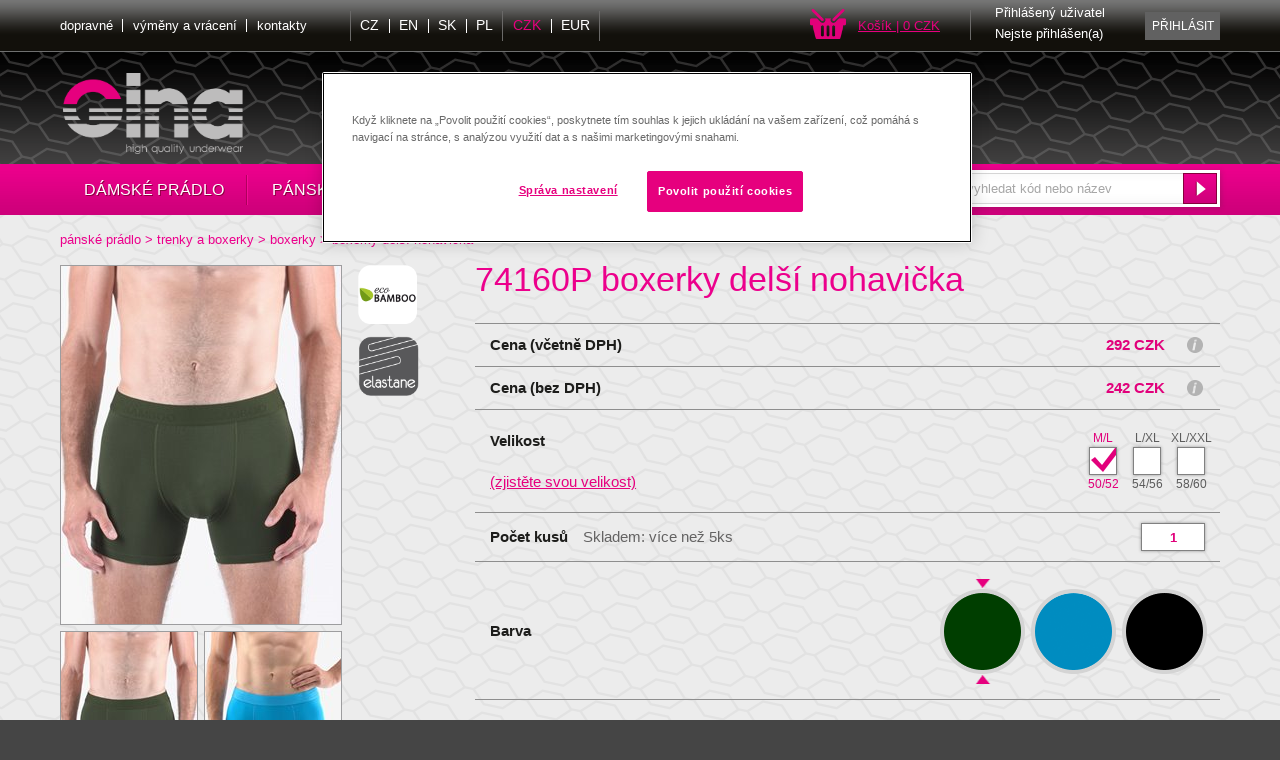

--- FILE ---
content_type: text/html; charset=utf-8
request_url: https://www.gina.cz/Panske-pradlo/Trenky-a-boxerky/Boxerky/boxerky-s-delsi-nohavickou-(167).aspx
body_size: 23002
content:
<!DOCTYPE html>
<html xmlns="http://www.w3.org/1999/xhtml" >
<head id="head"><title>
	boxerky delš&#237; nohavička | Gina
</title><meta name="description" content="Spodní prádlo Gina a Gino" /> 
<meta charset="UTF-8" /> 
<meta name="keywords" content="gina,gino,spodní prádlo,kalhotky,podprsenka,trenky,boxerky,slipy" /> 
<link href="/CMSPages/GetResource.ashx?stylesheetname=GINA-Standard" type="text/css" rel="stylesheet"/> 
<meta name="viewport" content="width=device-width,initial-scale=1.0,maximum-scale=1.0,user-scalable=no">
<meta name="author" content="Neuman Company s.r.o." />
<meta name="robots" content="index, follow">

<meta http-equiv="X-UA-Compatible" content="IE=edge" />

<link href="/CMSPages/GetResource.ashx?stylesheetname=GINA-Responsible" type="text/css" rel="stylesheet"/> 

<script src="https://code.jquery.com/jquery-1.9.1.js"></script>
<script src="https://code.jquery.com/ui/1.10.3/jquery-ui.js"></script>

<!-- Začátek oznámení o souhlasu s používáním souborů cookie pro doménu www.gina.cz -->

<script src="https://cdn.cookielaw.org/scripttemplates/otSDKStub.js" data-document-language="true" type="text/javascript" charset="UTF-8" data-domain-script="a509ce70-abcf-4d33-9e58-d9703b8d11f7" ></script>
<script type="text/javascript">
function OptanonWrapper() { }
</script>
<!-- Konec oznámení o souhlasu s používáním souborů cookie pro doménu www.gina.cz -->


<!-- TypeKit 
<script type="text/javascript" src="//use.typekit.net/klm5lfa.js"></script>
<script type="text/javascript">try{Typekit.load();}catch(e){}</script>
-->
<!-- jsScriptBase -->
<script src="/CMSScripts/Custom/jsScriptBase1.js?v=6" type="text/javascript"></script>


<!-- bxSlider Javascript file -->
<script src="/CMSScripts/Custom/jquery.bxslider.min.js" type="text/javascript"></script>

<link href="/CMSPages/GetResource.ashx?stylesheetname=GINA-Scrollbar" type="text/css" rel="stylesheet" media="screen" />
<script src="/CMSScripts/Custom/jquery.mCustomScrollbar.concat.min.js"></script>

<link href="/favicon.ico?v=2" type="image/x-icon" rel="shortcut icon"/> 
<link href="/favicon.ico?v=2" type="image/x-icon" rel="icon"/> 


<script language='javascript' type='text/javascript' src='https://secure.payu.com/paygw/WIN/js/190708/7e/template:3/ext_calc:1/paytype.js'>
</script>


<!-- Facebook Pixel Code -->
<script>
!function(f,b,e,v,n,t,s){if(f.fbq)return;n=f.fbq=function(){n.callMethod?
n.callMethod.apply(n,arguments):n.queue.push(arguments)};if(!f._fbq)f._fbq=n;
n.push=n;n.loaded=!0;n.version='2.0';n.queue=[];t=b.createElement(e);t.async=!0;
t.src=v;s=b.getElementsByTagName(e)[0];s.parentNode.insertBefore(t,s)}(window,
document,'script','//connect.facebook.net/en_US/fbevents.js');

fbq('init', '942982675747667');
fbq('track', "PageView");</script>
<noscript><img height="1" width="1" style="display:none"
src="https://www.facebook.com/tr?id=942982675747667&ev=PageView&noscript=1"
/></noscript>
<!-- End Facebook Pixel Code -->

<!-- Global site tag (gtag.js) - Google Ads: 937871189 --> 
<script async src="https://www.googletagmanager.com/gtag/js?id=AW-937871189"></script> 
<script> window.dataLayer = window.dataLayer || []; 
  function gtag()
  {
    dataLayer.push(arguments);
  } 
  gtag('js', new Date()); 
  gtag('config', 'AW-937871189'); 
</script> 

<script>
(function(i,s,o,g,r,a,m){i['GoogleAnalyticsObject']=r;i[r]=i[r]||function(){
(i[r].q=i[r].q||[]).push(arguments)},i[r].l=1*new Date();a=s.createElement(o),
m=s.getElementsByTagName(o)[0];a.async=1;a.src=g;m.parentNode.insertBefore(a,m)
})(window,document,'script','https://www.google-analytics.com/analytics.js','ga');

ga('create', 'UA-15098804-1', 'auto');
ga('send', 'pageview');
</script>

<script src="https://c.seznam.cz/js/rc.js"></script>
<script>   
    window.sznIVA.IS.updateIdentities({  
        eid: null
    });

    
    var retargetingConf = {
        rtgId: 128260, 
        consent: 1
    };

   window.rc.retargetingHit(retargetingConf);
</script>
  
<link href="/favicon.ico" type="image/x-icon" rel="shortcut icon"/> 
<link href="/favicon.ico" type="image/x-icon" rel="icon"/> 
<link href="/WebResource.axd?d=8Qwv_GUGPZ3vXJJ4ciCYysYeY0xJ5hRSWLtfjwFndYJ83O5Ym2CYeKIlLJ0obOIJCUiePmEqCJdpkrtgWys5t3Yq65I8O5LUzpFe4WxTgU4LV7mkgF5TK-BHdai07Y-H6cBOjoYkqO6fMy2dYNGSQw2&amp;t=634832333600000000" type="text/css" rel="stylesheet" /><script type="text/javascript">
  $(document).ready(function(){

    $('.bxslider').bxSlider({
      adaptiveHeight: true,
      autostart: false,
      mode: 'fade',
      controls: false,      
      pagerCustom: '#bx-pager'
    });
  });
</script>

<!-- Add fancyBox main JS and CSS files -->
<link href="/CMSPages/GetResource.ashx?stylesheetname=Jquery.fancybox" rel="stylesheet" type="text/css" media="screen" />
<script type="text/javascript" src="/CMSScripts/Custom/jquery.fancybox.pack.js"></script>


<script type="text/javascript">
  $(document).ready(function() {
    $('.fancybox').fancybox({
    	openEffect: 'elastic',
    	closeEffect: 'elastic',
    	nextEffect: 'fade',
    	prevEffect: 'fade'
    });
  });
</script></head>
<body class="LTR Safari Chrome Safari131 Chrome131 CSCZ ContentBody" >

<!-- Google Tag Manager -->
<noscript><iframe src="//www.googletagmanager.com/ns.html?id=GTM-W5JSVF"
height="0" width="0" style="display:none;visibility:hidden"></iframe></noscript>
<script>(function(w,d,s,l,i){w[l]=w[l]||[];w[l].push({'gtm.start':
new Date().getTime(),event:'gtm.js'});var f=d.getElementsByTagName(s)[0],
j=d.createElement(s),dl=l!='dataLayer'?'&l='+l:'';j.async=true;j.src=
'//www.googletagmanager.com/gtm.js?id='+i+dl;f.parentNode.insertBefore(j,f);
})(window,document,'script','dataLayer','GTM-W5JSVF');</script>
<!-- End Google Tag Manager -->

    <form method="post" action="/Panske-pradlo/Trenky-a-boxerky/Boxerky/boxerky-s-delsi-nohavickou-(167).aspx" onsubmit="javascript:return WebForm_OnSubmit();" id="form">
<div class="aspNetHidden">
<input type="hidden" name="manScript_HiddenField" id="manScript_HiddenField" value="" />
<input type="hidden" name="__EVENTTARGET" id="__EVENTTARGET" value="" />
<input type="hidden" name="__EVENTARGUMENT" id="__EVENTARGUMENT" value="" />
<input type="hidden" name="p_lt_ctl01_pageplaceholder_p_lt_ctl01_TabsLayout_tabs_ClientState" id="p_lt_ctl01_pageplaceholder_p_lt_ctl01_TabsLayout_tabs_ClientState" value="{&quot;ActiveTabIndex&quot;:0,&quot;TabState&quot;:[true,true,true]}" />

</div>

<script type="text/javascript">
//<![CDATA[
var theForm = document.forms['form'];
if (!theForm) {
    theForm = document.form;
}
function __doPostBack(eventTarget, eventArgument) {
    if (!theForm.onsubmit || (theForm.onsubmit() != false)) {
        theForm.__EVENTTARGET.value = eventTarget;
        theForm.__EVENTARGUMENT.value = eventArgument;
        theForm.submit();
    }
}
//]]>
</script>


<script src="/WebResource.axd?d=cTluAsIz2tXLS_Sw6ea6bQfUWbBrGnCYP3iiPoAmiYB_UbNYTTgwHyXV9ddm_zWVl84c0R0nW7q3mlnmdbJlnDGEqHNCFeCACUCJbOWkkmQ1&amp;t=638628296640000000" type="text/javascript"></script>

<input type="hidden" name="lng" id="lng" value="cs-CZ" />
<script type="text/javascript">
	//<![CDATA[

function PM_Postback(param) { if (window.top.HideScreenLockWarningAndSync) { window.top.HideScreenLockWarningAndSync(1080); }__doPostBack('m',param); }
function PM_Callback(param, callback, ctx) { if (window.top.HideScreenLockWarningAndSync) { window.top.HideScreenLockWarningAndSync(1080); }WebForm_DoCallback('m',param,callback,ctx,null,true); }
//]]>
</script>
<script src="/ScriptResource.axd?d=e0w2IWUqv2Hu32xgBc5B895dVaO_rQAYqsY9TAE5IZGvE_9lDk6xiFRF8lt4JI5aROoWj0xvojLuMTNbVyjvg-QYIuuhV3dHJ1rsBEBqBTK9OtNZFrJT5ziaAnyerjCx0&amp;t=3a1336b1" type="text/javascript"></script>
<script src="/ScriptResource.axd?d=_bCpDz9eyHFZgDkX7LPXSem9ZVdan1IB4-7G3PScXRI5Y7SBfl8vBca_TVeXQf-7BK9IT2zBkzzJEQOqbNpgdlEUKgaJ6cmog7l9f-HGOv57FMCqhXdyXz7xRyGn7Gw5WBNbe-_l-MbE0AXv_S-bwg2&amp;t=3a1336b1" type="text/javascript"></script>
<script src="/CMSPages/PortalTemplate.aspx?_TSM_HiddenField_=manScript_HiddenField&amp;_TSM_CombinedScripts_=%3b%3bAjaxControlToolkit%2c+Version%3d4.1.51116.0%2c+Culture%3dneutral%2c+PublicKeyToken%3d28f01b0e84b6d53e%3acs-CZ%3afd384f95-1b49-47cf-9b47-2fa2a921a36a%3ade1feab2%3af9cec9bc%3aa0b0f951%3aa67c2700%3a35576c48" type="text/javascript"></script>
<script type="text/javascript">
//<![CDATA[
function WebForm_OnSubmit() {
null;
return true;
}
//]]>
</script>

<div class="aspNetHidden">

	<input type="hidden" name="__VIEWSTATEGENERATOR" id="__VIEWSTATEGENERATOR" value="A5343185" />
	<input type="hidden" name="__SCROLLPOSITIONX" id="__SCROLLPOSITIONX" value="0" />
	<input type="hidden" name="__SCROLLPOSITIONY" id="__SCROLLPOSITIONY" value="0" />
</div>
    <script type="text/javascript">
//<![CDATA[
Sys.WebForms.PageRequestManager._initialize('manScript', 'form', ['tctxM','','tp$lt$ctl01$pageplaceholder$p$lt$ctl01$TabsLayout$tabs$tab3$TabsLayout_3$BizForm$viewBiz$pM$pMP',''], [], [], 90, '');
//]]>
</script>
<div id="CMSHeaderDiv">
	<!-- -->
</div>
    <div id="ctxM">

</div>
    <div id="fb-root"></div>
<script>(function(d, s, id) {
  var js, fjs = d.getElementsByTagName(s)[0];
  if (d.getElementById(id)) return;
  js = d.createElement(s); js.id = id;
  js.src = "//connect.facebook.net/cs_CZ/sdk.js#xfbml=1&version=v2.0";
  fjs.parentNode.insertBefore(js, fjs);
}(document, 'script', 'facebook-jssdk'));</script>



<div class="TeloWrap">
  <div class="Telo">
    
     
    
    
      <div class="ProductDetail">
        <div class="ProductDetailTop">
          <div class="BreadcrumbsWrap"><a href="/Panske-pradlo.aspx" title="P&#225;nsk&#233; pr&#225;dlo" class="CMSBreadCrumbsLink">P&#225;nsk&#233; pr&#225;dlo</a> &gt; <a href="/Panske-pradlo/Trenky-a-boxerky.aspx" title="Trenky a boxerky" class="CMSBreadCrumbsLink">Trenky a boxerky</a> &gt; <a href="/Panske-pradlo/Trenky-a-boxerky/Boxerky.aspx" title="Boxerky" class="CMSBreadCrumbsLink">Boxerky</a> &gt; <a href="/Panske-pradlo/Trenky-a-boxerky/Boxerky/boxerky-s-delsi-nohavickou-(167).aspx" title="boxerky delš&#237; nohavička" class="CMSBreadCrumbsCurrentItem">boxerky delš&#237; nohavička</a> 
</div>
        </div>        
        <div class="ProductDetailRight">
          
<h1>74160P boxerky delší nohavička</h1>


<div id="ProductDetailContainer">
<div class="ProductDetailOderWrap">
    <div id="p_lt_ctl01_pageplaceholder_p_lt_ctl01_usercontrol_userControlElem_pnlOrder">
	
    
    <div style="display:none"><div class='VariantOne' data-color='DCZ' data-basevat='292' data-afterdisc='242' data-afterdiscvat='292' data-currency='CZK' data-disp='Skladem:  více než 5ks'data-size='5860' data-avail='Y' data-itemcode='74160-DCZ-5860-UE'>74160-DCZ-5860-UE - Y</div><div class='VariantOne' data-color='DxA' data-basevat='292' data-afterdisc='242' data-afterdiscvat='292' data-currency='CZK' data-disp='Skladem:  více než 5ks'data-size='5860' data-avail='Y' data-itemcode='74160-DxA-5860-UE'>74160-DxA-5860-UE - Y</div><div class='VariantOne' data-color='MxC' data-basevat='292' data-afterdisc='242' data-afterdiscvat='292' data-currency='CZK' data-disp='Skladem:  více než 5ks'data-size='5860' data-avail='Y' data-itemcode='74160-MxC-5860-UE'>74160-MxC-5860-UE - Y</div><div class='VariantOne' data-color='DxA' data-basevat='292' data-afterdisc='242' data-afterdiscvat='292' data-currency='CZK' data-disp='Skladem:  více než 5ks'data-size='5456' data-avail='Y' data-itemcode='74160-DxA-5456-UE'>74160-DxA-5456-UE - Y</div><div class='VariantOne' data-color='DCZ' data-basevat='292' data-afterdisc='242' data-afterdiscvat='292' data-currency='CZK' data-disp='Skladem:  více než 5ks'data-size='5456' data-avail='Y' data-itemcode='74160-DCZ-5456-UE'>74160-DCZ-5456-UE - Y</div><div class='VariantOne' data-color='DCZ' data-basevat='292' data-afterdisc='242' data-afterdiscvat='292' data-currency='CZK' data-disp='Skladem:  více než 5ks'data-size='5052' data-avail='Y' data-itemcode='74160-DCZ-5052-UE'>74160-DCZ-5052-UE - Y</div><div class='VariantOne' data-color='DxA' data-basevat='292' data-afterdisc='242' data-afterdiscvat='292' data-currency='CZK' data-disp='Skladem:  více než 5ks'data-size='5052' data-avail='Y' data-itemcode='74160-DxA-5052-UE'>74160-DxA-5052-UE - Y</div><div class='VariantOne' data-color='MxC' data-basevat='292' data-afterdisc='242' data-afterdiscvat='292' data-currency='CZK' data-disp='Skladem:  více než 5ks'data-size='5052' data-avail='Y' data-itemcode='74160-MxC-5052-UE'>74160-MxC-5052-UE - Y</div></div>
    <div id="priceFrom">
	<div class="ProductDetailOrderRow Price">
		<div class="ProductDetailOrderCol Left">
            Cena již od (včetně DPH)&nbsp;&nbsp;&nbsp;&nbsp;<span class="RecommendedPrice">
                </span></div>
		<div class="ProductDetailOrderCol Right">
            292 CZK</div>
		<div class="Cleaner"></div>
        <span class='priceinfo'><span>Ceny jsou pro větší přehlednost zaokrouhlené.</span></span>
	</div>
	<div class="ProductDetailOrderRow Price">
		<div class="ProductDetailOrderCol Left">
			Cena již od (bez DPH) </div>
		<div class="ProductDetailOrderCol Right">
            242 CZK</div>
		<div class="Cleaner"></div>
        <span class='priceinfo'><span>Ceny jsou pro větší přehlednost zaokrouhlené.</span></span>
	</div>
    </div>
    <div style="display:none" id="priceItemCode">
	<div class="ProductDetailOrderRow Price">
		<div class="ProductDetailOrderCol Left">Cena (včetně DPH) 
			&nbsp;&nbsp;&nbsp;&nbsp;<span id='itmPriceBaseVat' class="RecommendedPrice">
                210 CZK</span></div>
		<div class="ProductDetailOrderCol Right" id='itmPriceAfterDiscVat'>
            103 CZK</div>
		<div class="Cleaner"></div>
        <span class='priceinfo'><span>Ceny jsou pro větší přehlednost zaokrouhlené.</span></span>
	</div>
	<div class="ProductDetailOrderRow Price">
		<div class="ProductDetailOrderCol Left">
			Cena (bez DPH)</div>
		<div class="ProductDetailOrderCol Right" id='itmPriceAfterDisc'>255 EUR</div>
		<div class="Cleaner"></div>
        <span class='priceinfo'><span>Ceny jsou pro větší přehlednost zaokrouhlené.</span></span>
	</div>
    </div>
	<div class="ProductDetailOrderRow Size">
		<div class="ProductDetailOrderCol Left">
            Velikost <a class='btnShowSizeTables' href="#" data-tables="F1;" title="zjistěte svou velikost">(zjistěte svou velikost)</a>
                    <div class="SizeComment">
            
                </div>
			</div>
		<div class="ProductDetailOrderCol Right">
            <div class="SizeOneShrinker space6"><div class="SizeOne" data-size='5860'><div  class="SizeSquare"><div class="sizetop">XL/XXL</div><div class="sizebottom">58/60</div></div></div></div><div class="SizeOneShrinker space6"><div class="SizeOne" data-size='5456'><div  class="SizeSquare"><div class="sizetop">L/XL</div><div class="sizebottom">54/56</div></div></div></div><div class="SizeOneShrinker space6"><div class="SizeOne" data-size='5052'><div  class="SizeSquare"><div class="sizetop">M/L</div><div class="sizebottom">50/52</div></div></div></div>

		</div>
		<div class="Cleaner"></div>

	</div>
	<div class="ProductDetailOrderRow Quantity">
		<div class="ProductDetailOrderCol Left">
            Počet kusů<input type='hidden' id='unavailsize' value='Tato velikost není v této barvě dostupná. Vyberte jinou barvu.' /><input type='hidden' id='unavailcolor' value='Tato barva není v této velikosti dostupná. Vyberte jinou velikost.' />
			<span class="Stock" id='StockInfo'>
                </span></div>
		<div class="ProductDetailOrderCol Right">
            <input type="text" class="InpQuantity" id='AddQuantity' maxlength="4" value="1" /></div>
		<div class="Cleaner"></div>
	</div>
	<div class="ProductDetailOrderRow Color">
		<div class="ProductDetailOrderCol Left">
            Barva</div>
		<div class="ProductDetailOrderCol Right">
            <div  class="ColorOneShrinker"><div class="ColorOne" data-color='DCZ'><div class="ColorSquare"><img src="/images/vzorniky/DCZ.gif" alt="lahvová"  /><div  title="lahvová" class="ColorRing"></div><div class="UnavailableCross"></div></div></div></div><div  class="ColorOneShrinker"><div class="ColorOne" data-color='DxA'><div class="ColorSquare"><img src="/images/vzorniky/DxA.gif" alt="dunaj"  /><div  title="dunaj" class="ColorRing"></div><div class="UnavailableCross"></div></div></div></div><div  class="ColorOneShrinker"><div class="ColorOne" data-color='MxC'><div class="ColorSquare"><img src="/images/vzorniky/MxC.gif" alt="černá"  /><div  title="černá" class="ColorRing"></div><div class="UnavailableCross"></div></div></div></div>
<!--			<div class="ColorOneShrinker"><div class="ColorOne"><div class="ColorSquare"><img src="/App_Themes/GINA-Standard/Images/barva-01.gif" alt="Barva 01" /></div></div></div>
			<div class="ColorOneShrinker"><div class="ColorOne"><div class="ColorSquare"><img src="/App_Themes/GINA-Standard/Images/barva-02.gif" alt="Barva 02" /></div></div></div>
			<div class="ColorOneShrinker"><div class="ColorOne"><div class="ColorSquare"><img src="/App_Themes/GINA-Standard/Images/barva-03.gif" alt="Barva 03" /></div></div></div>
			<div class="ColorOneShrinker"><div class="ColorOne"><div class="ColorSquare"><img src="/App_Themes/GINA-Standard/Images/barva-04.gif" alt="Barva 04" /></div></div></div>
			<div class="ColorOneShrinker"><div class="ColorOne Selected"><div class="ColorSquare"><img src="/App_Themes/GINA-Standard/Images/barva-01.gif" alt="Barva 01" /></div></div></div>
			<div class="ColorOneShrinker"><div class="ColorOne"><div class="ColorSquare"><img src="/App_Themes/GINA-Standard/Images/barva-02.gif" alt="Barva 02" /></div></div></div>
			<div class="ColorOneShrinker"><div class="ColorOne"><div class="ColorSquare"><img src="/App_Themes/GINA-Standard/Images/barva-03.gif" alt="Barva 03" /></div></div></div>
			<div class="ColorOneShrinker"><div class="ColorOne"><div class="ColorSquare"><img src="/App_Themes/GINA-Standard/Images/barva-01.gif" alt="Barva 01" /></div></div></div>
			<div class="ColorOneShrinker"><div class="ColorOne"><div class="ColorSquare"><img src="/App_Themes/GINA-Standard/Images/barva-02.gif" alt="Barva 02" /></div></div></div>
			<div class="ColorOneShrinker"><div class="ColorOne"><div class="ColorSquare"><img src="/App_Themes/GINA-Standard/Images/barva-03.gif" alt="Barva 03" /></div></div></div>
			<div class="ColorOneShrinker"><div class="ColorOne"><div class="ColorSquare"><img src="/App_Themes/GINA-Standard/Images/barva-02.gif" alt="Barva 02" /></div></div></div>
			<div class="ColorOneShrinker"><div class="ColorOne"><div class="ColorSquare"><img src="/App_Themes/GINA-Standard/Images/barva-03.gif" alt="Barva 03" /></div></div></div>
            -->
		</div>
		<div class="Cleaner"></div>
	</div>
    <div class="ProductDetailOrderRow MassOrder" id = 'MassOrder' style="display:none">
    <table align="center"><tr><th></th><th>M/L<br/>50/52</th><th>L/XL<br/>54/56</th><th>XL/XXL<br/>58/60</th></tr><tr><td class="colortd"><p class="massImg"><img alt='lahvová' src='/images/vzorniky/DCZ_male.gif'><img class="Ring" title='lahvová' src="/App_Themes/GINA-Standard/Images/product-mass-order-ring.png" alt="ring" /></p></td><td><input type='text' class='inpMassOrder' id='ITM74160-DCZ-5052-UE' name='ITM74160-DCZ-5052-UE'><p class="IckoWrap"><span class="Labeli">i</span><span class="Contenti">241,70&nbsp;CZK&nbsp;(&nbsp;292,46&nbsp;CZK&nbsp;)<br />Skladem:  více než 5ks</span></p></td><td><input type='text' class='inpMassOrder' id='ITM74160-DCZ-5456-UE' name='ITM74160-DCZ-5456-UE'><p class="IckoWrap"><span class="Labeli">i</span><span class="Contenti">241,70&nbsp;CZK&nbsp;(&nbsp;292,46&nbsp;CZK&nbsp;)<br />Skladem:  více než 5ks</span></p></td><td><input type='text' class='inpMassOrder' id='ITM74160-DCZ-5860-UE' name='ITM74160-DCZ-5860-UE'><p class="IckoWrap"><span class="Labeli">i</span><span class="Contenti">241,70&nbsp;CZK&nbsp;(&nbsp;292,46&nbsp;CZK&nbsp;)<br />Skladem:  více než 5ks</span></p></td></tr><tr><td class="colortd"><p class="massImg"><img alt='dunaj' src='/images/vzorniky/DxA_male.gif'><img class="Ring" title='dunaj' src="/App_Themes/GINA-Standard/Images/product-mass-order-ring.png" alt="ring" /></p></td><td><input type='text' class='inpMassOrder' id='ITM74160-DxA-5052-UE' name='ITM74160-DxA-5052-UE'><p class="IckoWrap"><span class="Labeli">i</span><span class="Contenti">241,70&nbsp;CZK&nbsp;(&nbsp;292,46&nbsp;CZK&nbsp;)<br />Skladem:  více než 5ks</span></p></td><td><input type='text' class='inpMassOrder' id='ITM74160-DxA-5456-UE' name='ITM74160-DxA-5456-UE'><p class="IckoWrap"><span class="Labeli">i</span><span class="Contenti">241,70&nbsp;CZK&nbsp;(&nbsp;292,46&nbsp;CZK&nbsp;)<br />Skladem:  více než 5ks</span></p></td><td><input type='text' class='inpMassOrder' id='ITM74160-DxA-5860-UE' name='ITM74160-DxA-5860-UE'><p class="IckoWrap"><span class="Labeli">i</span><span class="Contenti">241,70&nbsp;CZK&nbsp;(&nbsp;292,46&nbsp;CZK&nbsp;)<br />Skladem:  více než 5ks</span></p></td></tr><tr><td class="colortd"><p class="massImg"><img alt='černá' src='/images/vzorniky/MxC_male.gif'><img class="Ring" title='černá' src="/App_Themes/GINA-Standard/Images/product-mass-order-ring.png" alt="ring" /></p></td><td><input type='text' class='inpMassOrder' id='ITM74160-MxC-5052-UE' name='ITM74160-MxC-5052-UE'><p class="IckoWrap"><span class="Labeli">i</span><span class="Contenti">241,70&nbsp;CZK&nbsp;(&nbsp;292,46&nbsp;CZK&nbsp;)<br />Skladem:  více než 5ks</span></p></td><td></td><td><input type='text' class='inpMassOrder' id='ITM74160-MxC-5860-UE' name='ITM74160-MxC-5860-UE'><p class="IckoWrap"><span class="Labeli">i</span><span class="Contenti">241,70&nbsp;CZK&nbsp;(&nbsp;292,46&nbsp;CZK&nbsp;)<br />Skladem:  více než 5ks</span></p></td></tr><tr><th></th><th>M/L<br/>50/52</th><th>L/XL<br/>54/56</th><th>XL/XXL<br/>58/60</th></tr></table>
    </div>
	<div class="ProductDetailOrderRow Last">
        <input style="display:none" type="button" value="Přidat do košíku" class="btnDetailAddToCart" />
		<div class="BulkOrderLink">
            Vytvořit hromadnou objednávku<br /></div>
		<div class="SingleOrderLink" style="display:none">
            Objednávat jednotlivě<br /></div>

	</div>

    
</div>
    

</div>

</div><div><div id="p_lt_ctl01_pageplaceholder_p_lt_ctl01_TabsLayout_tabs" class="Tabs" style="visibility:hidden;">
	<div id="p_lt_ctl01_pageplaceholder_p_lt_ctl01_TabsLayout_tabs_header" class="ajax__tab_header">
		<span id="p_lt_ctl01_pageplaceholder_p_lt_ctl01_TabsLayout_tabs_tab1_tab"><span class="ajax__tab_outer"><span class="ajax__tab_inner"><a class="ajax__tab_tab" id="__tab_p_lt_ctl01_pageplaceholder_p_lt_ctl01_TabsLayout_tabs_tab1" href="#" style="text-decoration:none;"><span>Popis zboží</span></a></span></span></span><span id="p_lt_ctl01_pageplaceholder_p_lt_ctl01_TabsLayout_tabs_tab2_tab"><span class="ajax__tab_outer"><span class="ajax__tab_inner"><a class="ajax__tab_tab" id="__tab_p_lt_ctl01_pageplaceholder_p_lt_ctl01_TabsLayout_tabs_tab2" href="#" style="text-decoration:none;"><span>Údržba a praní</span></a></span></span></span><span id="p_lt_ctl01_pageplaceholder_p_lt_ctl01_TabsLayout_tabs_tab3_tab"><span class="ajax__tab_outer"><span class="ajax__tab_inner"><a class="ajax__tab_tab" id="__tab_p_lt_ctl01_pageplaceholder_p_lt_ctl01_TabsLayout_tabs_tab3" href="#" style="text-decoration:none;"><span>Zeptejte se</span></a></span></span></span>
	</div><div id="p_lt_ctl01_pageplaceholder_p_lt_ctl01_TabsLayout_tabs_body" class="ajax__tab_body" style="height:100%;display:block;">
		<div id="p_lt_ctl01_pageplaceholder_p_lt_ctl01_TabsLayout_tabs_tab1" id="p_lt_ctl01_pageplaceholder_p_lt_ctl01_TabsLayout_tabs_tab1" class="ajax__tab_panel">
			<div class="ProduktListWrap">
<div class="DetailMainBoxWrap">
  94% Viskóza (bambus), 6% Elastan<br />Pánské šité boxerky z bambusového vlákna s našitou gumou a delší nohavičkou jsou kouskem prádla, který nesmí chybět žádnému milovníkovi pohodlí a přírodních materiálů. <br />Boxerky mají členící švy na předním i zadním díle. Našitá guma s logem EcoBamboo skvěle kopíruje tvar těla a nikde netlačí. Funkčnost bambusového úpletu oceníte jak v létě, tak i v zimě.<br />Kolekce šitého a bezešvého oblečení ECO Bamboo má nejvyšší podíl bambusového vlákna. I zde jsme se zaměřili na ekologické zpracování jak samotného vlákna, postupů při barvení i konečné úpravě textilie.<br />
 
</div>

<div class="Cleaner"></div>
</div>
		</div><div id="p_lt_ctl01_pageplaceholder_p_lt_ctl01_TabsLayout_tabs_tab2" id="p_lt_ctl01_pageplaceholder_p_lt_ctl01_TabsLayout_tabs_tab2" class="ajax__tab_panel" style="display:none;visibility:hidden;">
			
<div class="TeaserImage"><img alt="" src="/getattachment/1e8b3641-5b78-44c0-bb37-05707e1cdddb/2.aspx" /></div>
<div class="DetailMainBoxWrap">Tento výrobek se doporučuje prát při teplotě 40&deg;C. Výrobek se nedoporučuje žehlit. Výrobek se nesmí bělit, chemicky čistit ani sušit v bubnové sušičce.</div>
  

		</div><div id="p_lt_ctl01_pageplaceholder_p_lt_ctl01_TabsLayout_tabs_tab3" id="p_lt_ctl01_pageplaceholder_p_lt_ctl01_TabsLayout_tabs_tab3" class="ajax__tab_panel" style="display:none;visibility:hidden;">
			<div class="AskUsWrap"><div id="p_lt_ctl01_pageplaceholder_p_lt_ctl01_TabsLayout_tabs_tab3_TabsLayout_3_BizForm_viewBiz">
				<div id="p_lt_ctl01_pageplaceholder_p_lt_ctl01_TabsLayout_tabs_tab3_TabsLayout_3_BizForm_viewBiz_pM_pMP">

				</div><div id="p_lt_ctl01_pageplaceholder_p_lt_ctl01_TabsLayout_tabs_tab3_TabsLayout_3_BizForm_viewBiz_ctl00">
					<div id="p_lt_ctl01_pageplaceholder_p_lt_ctl01_TabsLayout_tabs_tab3_TabsLayout_3_BizForm_viewBiz_ctl00_pnlForm" class="FormPanel" onkeypress="javascript:return WebForm_FireDefaultButton(event, &#39;p_lt_ctl01_pageplaceholder_p_lt_ctl01_TabsLayout_tabs_tab3_TabsLayout_3_BizForm_viewBiz_ctl00_btnOK&#39;)">
						<table>
	<tbody>
		<tr>
			<td>
				<label id="p_lt_ctl01_pageplaceholder_p_lt_ctl01_TabsLayout_tabs_tab3_TabsLayout_3_BizForm_viewBiz_ctl00_Jmeno_lb" class="EditingFormLabel" for="p_lt_ctl01_pageplaceholder_p_lt_ctl01_TabsLayout_tabs_tab3_TabsLayout_3_BizForm_viewBiz_ctl00_Jmeno_textbox">Jméno:</label></td>
			<td>
				<div class="EditingFormControlNestedControl">
							<input name="p$lt$ctl01$pageplaceholder$p$lt$ctl01$TabsLayout$tabs$tab3$TabsLayout_3$BizForm$viewBiz$ctl00$Jmeno$textbox" type="text" maxlength="500" id="p_lt_ctl01_pageplaceholder_p_lt_ctl01_TabsLayout_tabs_tab3_TabsLayout_3_BizForm_viewBiz_ctl00_Jmeno_textbox" class="TextBoxField" />

						</div></td>
		</tr>
		<tr>
			<td>
				<label id="p_lt_ctl01_pageplaceholder_p_lt_ctl01_TabsLayout_tabs_tab3_TabsLayout_3_BizForm_viewBiz_ctl00_Email_lb" class="EditingFormLabel" for="p_lt_ctl01_pageplaceholder_p_lt_ctl01_TabsLayout_tabs_tab3_TabsLayout_3_BizForm_viewBiz_ctl00_Email_txtEmailInput">E-mail:</label></td>
			<td>
				<div class="EditingFormControlNestedControl">
							<input name="p$lt$ctl01$pageplaceholder$p$lt$ctl01$TabsLayout$tabs$tab3$TabsLayout_3$BizForm$viewBiz$ctl00$Email$txtEmailInput" type="text" maxlength="100" id="p_lt_ctl01_pageplaceholder_p_lt_ctl01_TabsLayout_tabs_tab3_TabsLayout_3_BizForm_viewBiz_ctl00_Email_txtEmailInput" class="TextBoxField" />

						</div></td>
		</tr>
		<tr>
			<td>
				<label id="p_lt_ctl01_pageplaceholder_p_lt_ctl01_TabsLayout_tabs_tab3_TabsLayout_3_BizForm_viewBiz_ctl00_Text_lb" class="EditingFormLabel" for="p_lt_ctl01_pageplaceholder_p_lt_ctl01_TabsLayout_tabs_tab3_TabsLayout_3_BizForm_viewBiz_ctl00_Text_textbox">Dotaz:</label></td>
			<td>
				<div class="EditingFormControlNestedControl">
							<textarea name="p$lt$ctl01$pageplaceholder$p$lt$ctl01$TabsLayout$tabs$tab3$TabsLayout_3$BizForm$viewBiz$ctl00$Text$textbox" rows="2" cols="20" id="p_lt_ctl01_pageplaceholder_p_lt_ctl01_TabsLayout_tabs_tab3_TabsLayout_3_BizForm_viewBiz_ctl00_Text_textbox" class="TextAreaField">
</textarea>

						</div></td>
		</tr>
		<tr>
			<td>
				&nbsp;</td>
			<td>
				<div class="EditingFormControlNestedControl">
							
<div>
    <label id="p_lt_ctl01_pageplaceholder_p_lt_ctl01_TabsLayout_tabs_tab3_TabsLayout_3_BizForm_viewBiz_ctl00_Captcha_lblSecurityCode" for="p_lt_ctl01_pageplaceholder_p_lt_ctl01_TabsLayout_tabs_tab3_TabsLayout_3_BizForm_viewBiz_ctl00_Captcha_txtSecurityCode">Vložte bezpečnostní kód:</label>
</div>
<table class="CaptchaTable">
    <tr>
        <td>
            <input name="p$lt$ctl01$pageplaceholder$p$lt$ctl01$TabsLayout$tabs$tab3$TabsLayout_3$BizForm$viewBiz$ctl00$Captcha$txtSecurityCode" type="text" id="p_lt_ctl01_pageplaceholder_p_lt_ctl01_TabsLayout_tabs_tab3_TabsLayout_3_BizForm_viewBiz_ctl00_Captcha_txtSecurityCode" class="CaptchaTextBox" />
        </td>
        <td>
            &nbsp;<img id="p_lt_ctl01_pageplaceholder_p_lt_ctl01_TabsLayout_tabs_tab3_TabsLayout_3_BizForm_viewBiz_ctl00_Captcha_imgSecurityCode" src="/CMSPages/Dialogs/CaptchaImage.aspx?hash=b3711fc9-1690-4d42-9819-b3b1f6a3b01f&amp;captcha=p_lt_ctl01_pageplaceholder_p_lt_ctl01_TabsLayout_tabs_tab3_TabsLayout_3_BizForm_viewBiz_ctl00_Captcha&amp;width=80&amp;height=20" alt="Security code" />
        </td>
        
    </tr>
</table>

						</div></td>
		</tr>
		<tr>
			<td>
				&nbsp;</td>
			<td>
				<input type="submit" name="p$lt$ctl01$pageplaceholder$p$lt$ctl01$TabsLayout$tabs$tab3$TabsLayout_3$BizForm$viewBiz$ctl00$btnOK" value="Odeslat dotaz" id="p_lt_ctl01_pageplaceholder_p_lt_ctl01_TabsLayout_tabs_tab3_TabsLayout_3_BizForm_viewBiz_ctl00_btnOK" class="FormButton" /></td>
		</tr>
	</tbody>
</table>

					</div>
				</div>
			</div></div>
		</div>
	</div>
</div></div>
        </div>
              
        <div class="ProductDetailLeft">
          <div class="detail-foto">
<div class="SliderSlidesWrap">
<ul class="bxslider">
<li>
  <a class="fancybox" href="/GetAttachment/f544e955-3a3e-4385-a402-c51156b1facd/pic.jpg" data-fancybox-group="gallery" title="">
    <img src="/GetAttachment/f544e955-3a3e-4385-a402-c51156b1facd/pic.jpg?width=280" alt="74160_DCZ.jpg" />
  </a>
</li><li>
  <a class="fancybox" href="/GetAttachment/c63a5c9f-1371-48d7-9554-b57e78ac5708/pic.jpg" data-fancybox-group="gallery" title="">
    <img src="/GetAttachment/c63a5c9f-1371-48d7-9554-b57e78ac5708/pic.jpg?width=280" alt="74160_DxA.jpg" />
  </a>
</li><li>
  <a class="fancybox" href="/GetAttachment/1a102412-4e2b-40e7-ad51-06533d75f2a1/pic.jpg" data-fancybox-group="gallery" title="">
    <img src="/GetAttachment/1a102412-4e2b-40e7-ad51-06533d75f2a1/pic.jpg?width=280" alt="74160_DxG.jpg" />
  </a>
</li><li>
  <a class="fancybox" href="/GetAttachment/e19352a9-bf83-4507-a642-1d7390f3e8ed/pic.jpg" data-fancybox-group="gallery" title="">
    <img src="/GetAttachment/e19352a9-bf83-4507-a642-1d7390f3e8ed/pic.jpg?width=280" alt="74160_MxC.jpg" />
  </a>
</li><li>
  <a class="fancybox" href="/GetAttachment/8d862125-223e-43c8-a495-8ee30c3ab95f/pic.jpg" data-fancybox-group="gallery" title="">
    <img src="/GetAttachment/8d862125-223e-43c8-a495-8ee30c3ab95f/pic.jpg?width=280" alt="74160_x1.jpg" />
  </a>
</li><li>
  <a class="fancybox" href="/GetAttachment/76d16405-a77c-420c-b238-7b764d557003/pic.jpg" data-fancybox-group="gallery" title="">
    <img src="/GetAttachment/76d16405-a77c-420c-b238-7b764d557003/pic.jpg?width=280" alt="74160_x10.jpg" />
  </a>
</li><li>
  <a class="fancybox" href="/GetAttachment/05cefe6c-01b1-44a5-ad79-d5dc0d2a947a/pic.jpg" data-fancybox-group="gallery" title="">
    <img src="/GetAttachment/05cefe6c-01b1-44a5-ad79-d5dc0d2a947a/pic.jpg?width=280" alt="74160_x2.jpg" />
  </a>
</li><li>
  <a class="fancybox" href="/GetAttachment/78e13a38-3b67-4ea3-a300-8bf992d2fe97/pic.jpg" data-fancybox-group="gallery" title="">
    <img src="/GetAttachment/78e13a38-3b67-4ea3-a300-8bf992d2fe97/pic.jpg?width=280" alt="74160_x3.jpg" />
  </a>
</li><li>
  <a class="fancybox" href="/GetAttachment/93761f23-0a54-4670-8045-e8c0a3cd98e3/pic.jpg" data-fancybox-group="gallery" title="">
    <img src="/GetAttachment/93761f23-0a54-4670-8045-e8c0a3cd98e3/pic.jpg?width=280" alt="74160_x4.jpg" />
  </a>
</li><li>
  <a class="fancybox" href="/GetAttachment/ef40a470-988f-4a4d-89c3-8708cd398acd/pic.jpg" data-fancybox-group="gallery" title="">
    <img src="/GetAttachment/ef40a470-988f-4a4d-89c3-8708cd398acd/pic.jpg?width=280" alt="74160_x5.jpg" />
  </a>
</li><li>
  <a class="fancybox" href="/GetAttachment/b2004098-7037-48b0-8f73-8a4060dd6fac/pic.jpg" data-fancybox-group="gallery" title="">
    <img src="/GetAttachment/b2004098-7037-48b0-8f73-8a4060dd6fac/pic.jpg?width=280" alt="74160_x6.jpg" />
  </a>
</li><li>
  <a class="fancybox" href="/GetAttachment/9dee30ef-b128-47ce-aa73-4098b87a6aa1/pic.jpg" data-fancybox-group="gallery" title="">
    <img src="/GetAttachment/9dee30ef-b128-47ce-aa73-4098b87a6aa1/pic.jpg?width=280" alt="74160_x7.jpg" />
  </a>
</li><li>
  <a class="fancybox" href="/GetAttachment/709dddb1-23f3-4d43-9c23-7027ca6811d0/pic.jpg" data-fancybox-group="gallery" title="">
    <img src="/GetAttachment/709dddb1-23f3-4d43-9c23-7027ca6811d0/pic.jpg?width=280" alt="74160_x8.jpg" />
  </a>
</li><li>
  <a class="fancybox" href="/GetAttachment/62ee1652-3b86-4b70-9a77-e9c0e3935578/pic.jpg" data-fancybox-group="gallery" title="">
    <img src="/GetAttachment/62ee1652-3b86-4b70-9a77-e9c0e3935578/pic.jpg?width=280" alt="74160_x9.jpg" />
  </a>
</li>


</ul>
</div>
</div><div id="bx-pager"><a data-color="DCZ" data-variantid="74160_DCZ.jpg" data-slide-index="0 " href="" class="VariantImage"><img src="/GetAttachment/f544e955-3a3e-4385-a402-c51156b1facd/74160_DCZ.jpg?width=136" alt="74160_DCZ.jpg" /></a><a data-color="DxA" data-variantid="74160_DxA.jpg" data-slide-index="1 " href="" class="VariantImage"><img src="/GetAttachment/c63a5c9f-1371-48d7-9554-b57e78ac5708/74160_DxA.jpg?width=136" alt="74160_DxA.jpg" /></a><a data-color="DxG" data-variantid="74160_DxG.jpg" data-slide-index="2 " href="" class="VariantImage"><img src="/GetAttachment/1a102412-4e2b-40e7-ad51-06533d75f2a1/74160_DxG.jpg?width=136" alt="74160_DxG.jpg" /></a><a data-color="MxC" data-variantid="74160_MxC.jpg" data-slide-index="3 " href="" class="VariantImage"><img src="/GetAttachment/e19352a9-bf83-4507-a642-1d7390f3e8ed/74160_MxC.jpg?width=136" alt="74160_MxC.jpg" /></a><a data-color="" data-variantid="74160_x1.jpg" data-slide-index="4 " href="" class="VariantImage"><img src="/GetAttachment/8d862125-223e-43c8-a495-8ee30c3ab95f/74160_x1.jpg?width=136" alt="74160_x1.jpg" /></a><a data-color="x10" data-variantid="74160_x10.jpg" data-slide-index="5 " href="" class="VariantImage"><img src="/GetAttachment/76d16405-a77c-420c-b238-7b764d557003/74160_x10.jpg?width=136" alt="74160_x10.jpg" /></a><a data-color="" data-variantid="74160_x2.jpg" data-slide-index="6 " href="" class="VariantImage"><img src="/GetAttachment/05cefe6c-01b1-44a5-ad79-d5dc0d2a947a/74160_x2.jpg?width=136" alt="74160_x2.jpg" /></a><a data-color="" data-variantid="74160_x3.jpg" data-slide-index="7 " href="" class="VariantImage"><img src="/GetAttachment/78e13a38-3b67-4ea3-a300-8bf992d2fe97/74160_x3.jpg?width=136" alt="74160_x3.jpg" /></a><a data-color="" data-variantid="74160_x4.jpg" data-slide-index="8 " href="" class="VariantImage"><img src="/GetAttachment/93761f23-0a54-4670-8045-e8c0a3cd98e3/74160_x4.jpg?width=136" alt="74160_x4.jpg" /></a><a data-color="" data-variantid="74160_x5.jpg" data-slide-index="9 " href="" class="VariantImage"><img src="/GetAttachment/ef40a470-988f-4a4d-89c3-8708cd398acd/74160_x5.jpg?width=136" alt="74160_x5.jpg" /></a><a data-color="" data-variantid="74160_x6.jpg" data-slide-index="10 " href="" class="VariantImage"><img src="/GetAttachment/b2004098-7037-48b0-8f73-8a4060dd6fac/74160_x6.jpg?width=136" alt="74160_x6.jpg" /></a><a data-color="" data-variantid="74160_x7.jpg" data-slide-index="11 " href="" class="VariantImage"><img src="/GetAttachment/9dee30ef-b128-47ce-aa73-4098b87a6aa1/74160_x7.jpg?width=136" alt="74160_x7.jpg" /></a><a data-color="" data-variantid="74160_x8.jpg" data-slide-index="12 " href="" class="VariantImage"><img src="/GetAttachment/709dddb1-23f3-4d43-9c23-7027ca6811d0/74160_x8.jpg?width=136" alt="74160_x8.jpg" /></a><a data-color="" data-variantid="74160_x9.jpg" data-slide-index="13 " href="" class="VariantImage"><img src="/GetAttachment/62ee1652-3b86-4b70-9a77-e9c0e3935578/74160_x9.jpg?width=136" alt="74160_x9.jpg" /></a>

<div class="Pager">
    
</div><div class="cleaner"></div>
</div><div class="ProductDetailLikeButtons"><div class="LikeButton">
<div class="fb-like" data-href="http://www.gina.cz/Panske-pradlo/Trenky-a-boxerky/Boxerky/boxerky-s-delsi-nohavickou-(167).aspx" data-layout="button" data-action="like" data-show-faces="false" data-share="false"></div>
</div>

<div class="LikeButton">
<a href="https://twitter.com/share" class="twitter-share-button" data-url="http://www.gina.cz/Panske-pradlo/Trenky-a-boxerky/Boxerky/boxerky-s-delsi-nohavickou-(167).aspx" data-lang="cs" data-count="none">Tweet</a>
<script>!function(d,s,id){var js,fjs=d.getElementsByTagName(s)[0],p=/^http:/.test(d.location)?'http':'https';if(!d.getElementById(id)){js=d.createElement(s);js.id=id;js.src=p+'://platform.twitter.com/widgets.js';fjs.parentNode.insertBefore(js,fjs);}}(document, 'script', 'twitter-wjs');</script>
</div>

<div class="LikeButton">
<!-- Umístěte tuto značku na místo, kde se má widget tlačítko +1 zobrazit. -->
<div class="g-plusone" data-size="medium" data-annotation="none"></div>

<!-- Umístěte tuto značku za poslední značku tlačítko +1. -->
<script type="text/javascript">
  window.___gcfg = {lang: 'cs'};

  (function() {
    var po = document.createElement('script'); po.type = 'text/javascript'; po.async = true;
    po.src = 'https://apis.google.com/js/platform.js';
    var s = document.getElementsByTagName('script')[0]; s.parentNode.insertBefore(po, s);
  })();
</script>
</div></div>
        </div>      
   
        <div class="ProductDetailMaterial">
          
<a href="/Informace-o-zbozi/Materialy/ECO-Bamboo.aspx" class="ProdDetailMaterialOne" title="Eco Bamboo">
  <img src="/getattachment/9ca4a72c-d300-4913-bff7-32e02d7b4d76/ECO-Bamboo.aspx" alt="Eco Bamboo" />
</a>


<a href="/Informace-o-zbozi/Materialy/Elastan.aspx" class="ProdDetailMaterialOne" title="Elastan">
  <img src="/getattachment/ff954ccc-290e-4ce4-b3b0-7116ec867bed/Elastan.aspx" alt="Elastan" />
</a>




        </div>           
        
        <div class="Cleaner"></div>
      </div>
        
    
  </div>
</div>


  <div class="ProduktyListScrollerWrap">
    <div class="ProduktyListScroller">
      
<h2 class="big">Doporučujeme z této kolekce</h2>
<div class="ProduktListWrap Scroller">
<!--
<div class="ProduktListWrap Scroller">

repeater

<div class="Cleaner"></div>
</div>
-->
    <div id="p_lt_ctl01_pageplaceholder_p_lt_ctl07_UC_CollectionList_userControlElem_Panel1">
	
<div class="ProduktOne">
  <h2><span>95033P -&nbsp;capri</span></h2>
  <img alt="capri" src="/getattachment/ce629d2c-71c5-4429-a9d0-d9daeb4c567d/capri-(3).aspx?maxsidesize=220&amp;width=172&amp;height=220" />
  <div class="ProduktStitky">
    
    
  </div>
  <div class="CenaPuvodni"></div> 
  <div class="Cena"><span>Cena od</span> 559 CZK</div>
  <a href="/Panske-pradlo/Sportovni-obleceni/Kalhoty/capri-(3).aspx" title="capri"></a>
</div>


<div class="ProduktOne">
  <h2><span>95033P -&nbsp;capri</span></h2>
  <img alt="capri" src="/getattachment/ce629d2c-71c5-4429-a9d0-d9daeb4c567d/capri-(3).aspx?maxsidesize=220&amp;width=172&amp;height=220" />
  <div class="ProduktStitky">
    
    
  </div>
  <div class="CenaPuvodni"></div> 
  <div class="Cena"><span>Cena od</span> 559 CZK</div>
  <a href="/Panske-pradlo/Funkcni-pradlo/Spodky/capri-(3).aspx" title="capri"></a>
</div>


<div class="ProduktOne">
  <h2><span>95032P -&nbsp;legíny 3/4 délka</span></h2>
  <img alt="legíny 3/4 délka" src="/getattachment/efb013df-7c0a-4c87-a122-9b55eee8e22d/leginy-3-4-delka.aspx?maxsidesize=220&amp;width=172&amp;height=220" />
  <div class="ProduktStitky">
    
    
  </div>
  <div class="CenaPuvodni"></div> 
  <div class="Cena"><span>Cena od</span> 584 CZK</div>
  <a href="/Panske-pradlo/Sportovni-obleceni/Kalhoty/leginy-3-4-delka.aspx" title="legíny 3/4 délka"></a>
</div>


<div class="ProduktOne">
  <h2><span>95032P -&nbsp;legíny 3/4 délka</span></h2>
  <img alt="legíny 3/4 délka" src="/getattachment/efb013df-7c0a-4c87-a122-9b55eee8e22d/leginy-3-4-delka.aspx?maxsidesize=220&amp;width=172&amp;height=220" />
  <div class="ProduktStitky">
    
    
  </div>
  <div class="CenaPuvodni"></div> 
  <div class="Cena"><span>Cena od</span> 584 CZK</div>
  <a href="/Panske-pradlo/Funkcni-pradlo/Spodky/leginy-3-4-delka.aspx" title="legíny 3/4 délka"></a>
</div>


<div class="ProduktOne">
  <h2><span>95031P -&nbsp;legíny dlouhé</span></h2>
  <img alt="legíny dlouhé" src="/getattachment/a49f9864-235e-461e-93d9-d2b386bb4ca8/leginy-dlouhe-(2).aspx?maxsidesize=220&amp;width=172&amp;height=220" />
  <div class="ProduktStitky">
    
    
  </div>
  <div class="CenaPuvodni"></div> 
  <div class="Cena"><span>Cena od</span> 610 CZK</div>
  <a href="/Panske-pradlo/Sportovni-obleceni/Kalhoty/leginy-dlouhe-(2).aspx" title="legíny dlouhé"></a>
</div>


<div class="ProduktOne">
  <h2><span>95031P -&nbsp;legíny dlouhé</span></h2>
  <img alt="legíny dlouhé" src="/getattachment/a49f9864-235e-461e-93d9-d2b386bb4ca8/leginy-dlouhe-(2).aspx?maxsidesize=220&amp;width=172&amp;height=220" />
  <div class="ProduktStitky">
    
    
  </div>
  <div class="CenaPuvodni"></div> 
  <div class="Cena"><span>Cena od</span> 610 CZK</div>
  <a href="/Panske-pradlo/Funkcni-pradlo/Spodky/leginy-dlouhe-(2).aspx" title="legíny dlouhé"></a>
</div>


<div class="ProduktOne">
  <h2><span>75195P -&nbsp;trenky volné</span></h2>
  <img alt="trenky volné" src="/getattachment/1bc7b100-9b8d-440c-9afa-56eadf4b44ee/trenky-volne-(199).aspx?maxsidesize=220&amp;width=172&amp;height=220" />
  <div class="ProduktStitky">
    
    <div class="Stitek Novinka">novinka</div>
  </div>
  <div class="CenaPuvodni"></div> 
  <div class="Cena"><span>Cena od</span> 292 CZK</div>
  <a href="/Panske-pradlo/Trenky-a-boxerky/Trenky/trenky-volne-(199).aspx" title="trenky volné"></a>
</div>


<div class="ProduktOne">
  <h2><span>75194P -&nbsp;trenky volné</span></h2>
  <img alt="trenky volné" src="/getattachment/bd246dfb-e2b3-437f-93b2-3f3061316d43/trenky-volne-(198).aspx?maxsidesize=220&amp;width=172&amp;height=220" />
  <div class="ProduktStitky">
    
    <div class="Stitek Novinka">novinka</div>
  </div>
  <div class="CenaPuvodni"></div> 
  <div class="Cena"><span>Cena od</span> 292 CZK</div>
  <a href="/Panske-pradlo/Trenky-a-boxerky/Trenky/trenky-volne-(198).aspx" title="trenky volné"></a>
</div>


<div class="ProduktOne">
  <h2><span>74163P -&nbsp;boxerky delší nohavička</span></h2>
  <img alt="boxerky delší nohavička" src="/getattachment/c4850b0e-649d-496c-ac81-a84d0139ab9c/boxerky-s-delsi-nohavickou-(170).aspx?maxsidesize=220&amp;width=172&amp;height=220" />
  <div class="ProduktStitky">
    
    <div class="Stitek Novinka">novinka</div>
  </div>
  <div class="CenaPuvodni"></div> 
  <div class="Cena"><span>Cena od</span> 292 CZK</div>
  <a href="/Panske-pradlo/Trenky-a-boxerky/Boxerky/boxerky-s-delsi-nohavickou-(170).aspx" title="boxerky delší nohavička"></a>
</div>


<div class="ProduktOne">
  <h2><span>74159P -&nbsp;boxerky s delší nohavičkou</span></h2>
  <img alt="boxerky s delší nohavičkou" src="/getattachment/77c30e46-29d5-4660-be43-8b08107f827e/boxerky-s-delsi-nohavickou-(166).aspx?maxsidesize=220&amp;width=172&amp;height=220" />
  <div class="ProduktStitky">
    
    
  </div>
  <div class="CenaPuvodni"></div> 
  <div class="Cena"><span>Cena od</span> 280 CZK</div>
  <a href="/Panske-pradlo/Trenky-a-boxerky/Boxerky/boxerky-s-delsi-nohavickou-(166).aspx" title="boxerky s delší nohavičkou"></a>
</div>


</div>
    <div class="Cleaner"></div></div>
    </div>
  </div>
 

   


  <div class="ProduktyListVisitedWrap">
    <div class="ProduktyListVisited">
      

<div class="ProduktOneVisited Title">
<div class="TitleMain">
    POSLEDNÍ NAVŠTÍVENÉ ZBOŽÍ</div>
<div class="ZeroShipping">
<span>Objednejte si zboží v hodnotě</span>
<span class="Price">
    </span>
<span>a dopravné budete mít</span><span class="Free">ZDARMA</span>
</div>
</div><div class="ProduktOneVisited">
  <img src="/getattachment/61510e14-312b-4bf9-9d3e-911f2ee7a45b/boxerky-s-delsi-nohavickou-(167).aspx?width=173" alt="boxerky delší nohavička" />
  <a href="/Panske-pradlo/Trenky-a-boxerky/Boxerky/boxerky-s-delsi-nohavickou-(167).aspx" title="boxerky delší nohavička"></a>
</div>


      <div class="Cleaner"></div>
    </div>
  </div>


<div class="FooterWrap">
  <div class="Footer">
    <div class="FooterMenu01">
      <h2>Informace o nákupu</h2>
  
	<ul class="CMSListMenuUL" id="FooterMenu01">
		<li class="CMSListMenuLI"><a href="/Informace-o-nakupu/Vymena-zbozi.aspx" class="CMSListMenuLink" title="V&#253;měny a vr&#225;cen&#237;" >V&#253;měny a vr&#225;cen&#237;</a></li>
		<li class="CMSListMenuLI"><a href="/Informace-o-nakupu/Doprava-a-platba.aspx" class="CMSListMenuLink" title="Doprava a platba" >Doprava a platba</a></li>
		<li class="CMSListMenuLI" style=""><a href="/Informace-o-nakupu/Obchodni-podminky-firmy-Milpex.aspx" class="CMSListMenuLink" style="" title="Obchodn&#237; podm&#237;nky" >Obchodn&#237; podm&#237;nky</a></li>
		<li class="CMSListMenuLI"><a href="/Informace-o-nakupu/Ochrana-osobnich-udaju.aspx" class="CMSListMenuLink" title="Ochrana osobn&#237;ch &#250;dajů a souvisej&#237;c&#237; poučen&#237;" >Ochrana osobn&#237;ch &#250;dajů a souvisej&#237;c&#237; poučen&#237;</a></li>
	</ul>


    </div>
    <div class="FooterMenu02">
      <h2>Informace o zboží</h2>
  
	<ul class="CMSListMenuUL" id="FooterMenu02">
		<li class="CMSListMenuLI"><a href="/Informace-o-zbozi/Tabulky-velikosti.aspx" class="CMSListMenuLink" title="Tabulky velikost&#237;" >Tabulky velikost&#237;</a></li>
		<li class="CMSListMenuLI"><a href="/Informace-o-zbozi/Materialy.aspx" class="CMSListMenuLink" title="Materi&#225;ly" >Materi&#225;ly</a></li>
		<li class="CMSListMenuLI" style=""><a href="/Kolekce.aspx" class="CMSListMenuLink" style="" title="Kolekce" >Kolekce</a></li>
	</ul>


    </div>
    <div class="FooterMenu03">
      <h2>Ostatní informace</h2>
  
	<ul class="CMSListMenuUL" id="FooterMenu03">
		<li class="CMSListMenuLI"><a href="/Kontakty.aspx" class="CMSListMenuLink" title="Kontakty" >Kontakty</a></li>
		<li class="CMSListMenuLI"><a href="/Ostatni-informace/O-nas.aspx" class="CMSListMenuLink" title="O n&#225;s" >O n&#225;s</a></li>
		<li class="CMSListMenuLI" style=""><a href="/Mapa-stranek.aspx" class="CMSListMenuLink" style="" title="Mapa str&#225;nek" >Mapa str&#225;nek</a></li>
		<li class="CMSListMenuLI" style=""><a href="https://www.milpex.cz" class="CMSListMenuLink" style="" title="Naše pracovn&#237; př&#237;ležitosti" >Naše pracovn&#237; př&#237;ležitosti</a></li>
	</ul>


    </div>
    <div class="FooterAddress">
      <strong>MILPEX s.r.o.</strong><br />
Piletická 55/36<br />
500 03 Hradec Králové<br />
IČ: 48172600<br />
<br />
e-mail: <a class="fialova" href="mailto:info@milpex.cz ">eshop@gina.cz </a><br />
tel.: +420 495 221 179<br />
v pracovní dny 7:00-15:30 




    </div>
    <div class="FooterNewsletter">
      
    </div>
    <div class="Cleaner"></div>
  </div>
</div>

<div class="FooterUnderWrap">
  <div class="FooterUnder">
    <div class="FooterUnderLeft">
      <a class="FooterLogo" href="/" title="Gina"><img alt="Gina" src="/App_Themes/GINA-Standard/Images/gina-footer-logo.gif" /></a><div style="display:none" id='popupWindow' class="VseobecnyPopupWrap">
<div class="VseobecnyPopup">
<div id='popupContent'>

</div>
<div id='popupClose'>X</div>
</div>
</div>
    </div>
    <div class="FooterUnderRight">
      <table>
	<tbody>
		<tr>
			<td>
				<a href="https://www.facebook.com/gina.pradlo"><img alt="Facebook" src="/Soubory/ico-facebook.aspx" /></a></td>
			<td>
				&nbsp;&nbsp;&nbsp;</td>
			<td>
				Copyright 2005-2026 &copy; MILPEX s.r.o.<br />
				Všechna práva vyhrazena.</td>
		</tr>
	</tbody>
</table>
<div>
	&nbsp;</div>





    </div>   
    <div class="Cleaner"></div>
  </div>
</div>    

<div class="HeaderWrap">
  <div class="Header">
      
    <a href="/" title="GINA spodní prádlo" class="HeaderLogo"><img src="/App_Themes/GINA-Standard/Images/gina-spodni-pradlo.png" alt="GINA spodní prádlo" /></a>
    
    <div class="HeaderTopLine">
      <div class="HeaderTopMenu">
        
	<ul class="CMSListMenuUL" id="HeaderTopMenu">
		<li class="CMSListMenuLIFirst"><a href="/Dopravne.aspx" class="CMSListMenuLink" title="Dopravn&#233;" >Dopravn&#233;</a></li>
		<li class="CMSListMenuLI"><a href="/Vymena-zbozi.aspx" class="CMSListMenuLink" title="V&#253;měny a vr&#225;cen&#237;" >V&#253;měny a vr&#225;cen&#237;</a></li>
		<li class="CMSListMenuLILast"><a href="/Horni-menu-hlavicky/Kontakty-(1).aspx" class="CMSListMenuLink" title="Kontakty" >Kontakty</a></li>
	</ul>


      </div>
      <div class="HeaderTopLangs">
        
<div class="TopLangsContent">

<a href="/?lang=cs-CZ" title="Česky" class="first {% if (CurrentPageInfo.DocumentCulture == "cs-CZ") { |(user)administrator|(hash)850384f48a53f607e306be665484da2325bc0f71069d6b36c9fd23ec84bc15ca%}
selected
{% } |(user)administrator|(hash)ac265146bc4aca4f0f395ce9208848a22f773c88128f37d675fdce0f61d96161%}">CZ</a>

<a href="/?lang=en-US" title="English" class="{% if (CurrentPageInfo.DocumentCulture == "en-US") { |(user)administrator|(hash)74cf00c3f3e8bc9492b95eb1f7fd7fd46f53a3c87f0b6a9e048ed96b975705e9%}
selected
{% } |(user)administrator|(hash)ac265146bc4aca4f0f395ce9208848a22f773c88128f37d675fdce0f61d96161%}">EN</a>

<a href="/?lang=sk-SK" title="Slovensky" class="{% if (CurrentPageInfo.DocumentCulture == "sk-SK") { |(user)administrator|(hash)e3864d72604f0f8cdfae23bc9d9d7a8531fa77eeff1aa4fb0696e3e724fb741a%}
selected
{% } |(user)administrator|(hash)ac265146bc4aca4f0f395ce9208848a22f773c88128f37d675fdce0f61d96161%}">SK</a>
  
  <a href="/?lang=pl-PL" title="Polski" class="{% if (CurrentPageInfo.DocumentCulture == "pl-PL") { |(user)administrator|(hash)90a8cfa6d3177a2e895245edb50108f8c1c0f7d23b0b1395b5135174a32e989a%}
selected
{% } |(user)administrator|(hash)ac265146bc4aca4f0f395ce9208848a22f773c88128f37d675fdce0f61d96161%}">PL</a>

</div>



<div class="TopCurrencyContent">
    <a id="p_lt_ctl10_usercontrol_userControlElem_LinkButton1" class="first selected" href="javascript:__doPostBack(&#39;p$lt$ctl10$usercontrol$userControlElem$LinkButton1&#39;,&#39;&#39;)">CZK</a>
    <a id="p_lt_ctl10_usercontrol_userControlElem_LinkButton2" href="javascript:__doPostBack(&#39;p$lt$ctl10$usercontrol$userControlElem$LinkButton2&#39;,&#39;&#39;)">EUR</a>
    
</div>
      </div> 
      <div class="HeaderTopUser">
        <span>Přihlášený uživatel</span>
<span>Nejste přihlášen(a)</span>
<a href="/Prihlasit.aspx?ReturnUrl=/Panske-pradlo/Trenky-a-boxerky/Boxerky/boxerky-s-delsi-nohavickou-(167)" title="" class="PrihlasitBTN">Přihlásit</a>
        <div class="Line"></div>
      </div>       
      <div class="HeaderTopKosik">
        

    <div id='shoppingcart'>
        <a id="hlKosik" class="link-nakupni-kosik" href="/kosik.aspx">Košík  | 0 CZK</a>

        

    </div>
      </div>     
      
    </div>
    
    <div class="HeaderMainMenu">    
      <div class="HeaderMainMenuPol DamskePradlo">
        
	<ul class="CMSListMenuUL" id="HeaderMenu01">
		<li class="CMSListMenuLIFirst CMSListMenuLILast " style=""><a href="/Damske-pradlo.aspx" class="CMSListMenuLink" style="" title="D&#225;msk&#233; pr&#225;dlo" >D&#225;msk&#233; pr&#225;dlo</a>
		<ul class="CMSListMenuUL">
			<li class="CMSListMenuLIFirst"><a href="/Damske-pradlo/Kalhotky.aspx" class="CMSListMenuLink" title="Kalhotky" >Kalhotky</a></li>
			<li class="CMSListMenuLI"><a href="/Damske-pradlo/Podprsenky-a-topy.aspx" class="CMSListMenuLink" title="Podprsenky a topy" >Podprsenky a topy</a></li>
			<li class="CMSListMenuLI"><a href="/Damske-pradlo/Kosilky-tilka-a-tricka.aspx" class="CMSListMenuLink" title="Košilky, t&#237;lka a trička" >Košilky, t&#237;lka a trička</a></li>
			<li class="CMSListMenuLI"><a href="/Damske-pradlo/Nocni-pradlo.aspx" class="CMSListMenuLink" title="Nočn&#237; pr&#225;dlo" >Nočn&#237; pr&#225;dlo</a></li>
			<li class="CMSListMenuLI"><a href="/Damske-pradlo/Sportovni-obleceni.aspx" class="CMSListMenuLink" title="Sportovn&#237; oblečen&#237;" >Sportovn&#237; oblečen&#237;</a></li>
			<li class="CMSListMenuLILast"><a href="/Damske-pradlo/Funkcni-pradlo.aspx" class="CMSListMenuLink" title="Funkčn&#237; pr&#225;dlo" >Funkčn&#237; pr&#225;dlo</a></li>
		</ul>
		</li>
	</ul>


      </div>
      <div class="HeaderMainMenuPol PanskePradlo">
        
	<ul class="CMSListMenuUL" id="HeaderMenu02">
		<li class="CMSListMenuHighlightedLIFirst CMSListMenuHighlightedLILast "><a href="/Panske-pradlo.aspx" class="CMSListMenuLinkHighlighted" title="P&#225;nsk&#233; pr&#225;dlo" >P&#225;nsk&#233; pr&#225;dlo</a>
		<ul class="CMSListMenuUL">
			<li class="CMSListMenuHighlightedLIFirst"><a href="/Panske-pradlo/Trenky-a-boxerky.aspx" class="CMSListMenuLinkHighlighted" title="Trenky a boxerky" >Trenky a boxerky</a></li>
			<li class="CMSListMenuLI"><a href="/Panske-pradlo/Slipy-a-tanga.aspx" class="CMSListMenuLink" title="Slipy a tanga" >Slipy a tanga</a></li>
			<li class="CMSListMenuLI"><a href="/Panske-pradlo/Tilka-a-tricka.aspx" class="CMSListMenuLink" title="T&#237;lka a trička" >T&#237;lka a trička</a></li>
			<li class="CMSListMenuLI"><a href="/Panske-pradlo/Spodky.aspx" class="CMSListMenuLink" title="Spodky" >Spodky</a></li>
			<li class="CMSListMenuLI"><a href="/Panske-pradlo/Nocni-pradlo.aspx" class="CMSListMenuLink" title="Nočn&#237; pr&#225;dlo" >Nočn&#237; pr&#225;dlo</a></li>
			<li class="CMSListMenuLI"><a href="/Panske-pradlo/Sportovni-obleceni.aspx" class="CMSListMenuLink" title="Sportovn&#237; oblečen&#237;" >Sportovn&#237; oblečen&#237;</a></li>
			<li class="CMSListMenuLILast"><a href="/Panske-pradlo/Funkcni-pradlo.aspx" class="CMSListMenuLink" title="Funkčn&#237; pr&#225;dlo" >Funkčn&#237; pr&#225;dlo</a></li>
		</ul>
		</li>
	</ul>


      </div>      
      <div class="HeaderMainMenuPol DetskePradlo">
        
	<ul class="CMSListMenuUL" id="HeaderMenu03">
		<li class="CMSListMenuLIFirst CMSListMenuLILast "><a href="/Detske-pradlo.aspx" class="CMSListMenuLink" title="Dětsk&#233; pr&#225;dlo" >Dětsk&#233; pr&#225;dlo</a>
		<ul class="CMSListMenuUL">
			<li class="CMSListMenuLIFirst"><a href="/Detske-pradlo/Chlapecke-pradlo.aspx" class="CMSListMenuLink" title="Chlapeck&#233; pr&#225;dlo" >Chlapeck&#233; pr&#225;dlo</a></li>
			<li class="CMSListMenuLILast"><a href="/Detske-pradlo/Divci-pradlo.aspx" class="CMSListMenuLink" title="D&#237;vč&#237; pr&#225;dlo" >D&#237;vč&#237; pr&#225;dlo</a></li>
		</ul>
		</li>
	</ul>


      </div>      
      <div class="HeaderMainMenuPol AkcniNabidka">
        
	<ul class="CMSListMenuUL" id="HeaderMenu04">
		<li class="CMSListMenuLIFirst CMSListMenuLILast "><a href="/Akcni-nabidka.aspx" class="CMSListMenuLink" title="Akčn&#237; nab&#237;dka" >Akčn&#237; nab&#237;dka</a>
		<ul class="CMSListMenuUL">
			<li class="CMSListMenuLIFirst"><a href="/Akcni-nabidka/Damske.aspx" class="CMSListMenuLink" title="D&#225;msk&#233;" >D&#225;msk&#233;</a></li>
			<li class="CMSListMenuLI"><a href="/Akcni-nabidka/Panske.aspx" class="CMSListMenuLink" title="P&#225;nsk&#233;" >P&#225;nsk&#233;</a></li>
			<li class="CMSListMenuLILast"><a href="/Akcni-nabidka/Detske.aspx" class="CMSListMenuLink" title="Dětsk&#233;" >Dětsk&#233;</a></li>
		</ul>
		</li>
	</ul>


      </div>    
      <div class="HeaderMainMenuPol EcoBamboo">
        <a href="/Eco-bamboo.aspx" class="LinkEcoBamboo" title="Eco Bamboo">Eco Bamboo</a>
      </div>       
    </div>
    
    <div class="HeaderSearch">  
      <div id="p_lt_ctl18_SearchBox_pnlSearch" class="searchBox" onkeypress="javascript:return WebForm_FireDefaultButton(event, &#39;p_lt_ctl18_SearchBox_btnSearch&#39;)">
	
    <label for="p_lt_ctl18_SearchBox_txtWord" id="p_lt_ctl18_SearchBox_lblSearch" style="display:none;">Hledat:</label>
    <input type="hidden" name="p$lt$ctl18$SearchBox$txtWord_exWatermark_ClientState" id="p_lt_ctl18_SearchBox_txtWord_exWatermark_ClientState" /><input name="p$lt$ctl18$SearchBox$txtWord" type="text" maxlength="1000" id="p_lt_ctl18_SearchBox_txtWord" class="SearchINP" />
    <input type="submit" name="p$lt$ctl18$SearchBox$btnSearch" value="Vyhledat" id="p_lt_ctl18_SearchBox_btnSearch" class="SearchBTN" />
    

</div>

    </div>
    
    <div class="HeaderMobileMenu">  
      <a href="/Vyhledat.aspx" title="Search" class="MobileMenuUnit MobileSearch"></a><a href="/Prihlasit.aspx" title="User" class="MobileMenuUnit MobileUser"></a>
<a href="/Kosik.aspx" title="Cart" class="MobileMenuUnit MobileCart"></a><a href="#" title="Menu" class="MobileMenuUnit MobileMenu"></a>
    </div>     
    
    <div class="HeaderMobileMenuPopup"></div>
    
  </div>    
  
</div>

<div class="HeaderMobileMenuPopupSource">
  
	<ul id="MobileMenuSource">
		<li><a href="/Pradlo-GINA-a-GINO.aspx" >Pr&#225;dlo GINA a GINO</a></li>
		<li style=""><a href="/Damske-pradlo.aspx" style="" >D&#225;msk&#233; pr&#225;dlo</a>
		<ul>
			<li><a href="/Damske-pradlo/Kalhotky.aspx" >Kalhotky</a></li>
			<li><a href="/Damske-pradlo/Podprsenky-a-topy.aspx" >Podprsenky a topy</a></li>
			<li><a href="/Damske-pradlo/Kosilky-tilka-a-tricka.aspx" >Košilky, t&#237;lka a trička</a></li>
			<li><a href="/Damske-pradlo/Nocni-pradlo.aspx" >Nočn&#237; pr&#225;dlo</a></li>
			<li><a href="/Damske-pradlo/Sportovni-obleceni.aspx" >Sportovn&#237; oblečen&#237;</a></li>
			<li><a href="/Damske-pradlo/Funkcni-pradlo.aspx" >Funkčn&#237; pr&#225;dlo</a></li>
		</ul>
		</li>
		<li class="HighLighted"><a href="/Panske-pradlo.aspx" >P&#225;nsk&#233; pr&#225;dlo</a>
		<ul>
			<li class="HighLighted"><a href="/Panske-pradlo/Trenky-a-boxerky.aspx" >Trenky a boxerky</a></li>
			<li><a href="/Panske-pradlo/Slipy-a-tanga.aspx" >Slipy a tanga</a></li>
			<li><a href="/Panske-pradlo/Tilka-a-tricka.aspx" >T&#237;lka a trička</a></li>
			<li><a href="/Panske-pradlo/Spodky.aspx" >Spodky</a></li>
			<li><a href="/Panske-pradlo/Nocni-pradlo.aspx" >Nočn&#237; pr&#225;dlo</a></li>
			<li><a href="/Panske-pradlo/Sportovni-obleceni.aspx" >Sportovn&#237; oblečen&#237;</a></li>
			<li><a href="/Panske-pradlo/Funkcni-pradlo.aspx" >Funkčn&#237; pr&#225;dlo</a></li>
		</ul>
		</li>
		<li><a href="/Detske-pradlo.aspx" >Dětsk&#233; pr&#225;dlo</a>
		<ul>
			<li><a href="/Detske-pradlo/Chlapecke-pradlo.aspx" >Chlapeck&#233; pr&#225;dlo</a></li>
			<li><a href="/Detske-pradlo/Divci-pradlo.aspx" >D&#237;vč&#237; pr&#225;dlo</a></li>
		</ul>
		</li>
		<li style=""><a href="/Eco-Bamboo.aspx" style="" >Eco Bamboo</a>
		<ul>
			<li><a href="/Eco-Bamboo/Bamboo-a-ekologie.aspx" >Bamboo a ekologie</a></li>
			<li><a href="/Eco-Bamboo/Advantages-of-the-collection.aspx" >V&#253;hody kolekce</a></li>
		</ul>
		</li>
		<li><a href="/Akcni-nabidka.aspx" >Akčn&#237; nab&#237;dka</a>
		<ul>
			<li><a href="/Akcni-nabidka/Damske.aspx" >D&#225;msk&#233;</a></li>
			<li><a href="/Akcni-nabidka/Panske.aspx" >P&#225;nsk&#233;</a></li>
			<li><a href="/Akcni-nabidka/Detske.aspx" >Dětsk&#233;</a></li>
		</ul>
		</li>
		<li><a href="/Novinky.aspx" >Novinky</a>
		<ul>
			<li><a href="/Novinky/Damske.aspx" >D&#225;msk&#233;</a></li>
			<li><a href="/Novinky/Panske.aspx" >P&#225;nsk&#233;</a></li>
			<li><a href="/Novinky/Detske.aspx" >Dětsk&#233;</a></li>
		</ul>
		</li>
		<li style=""><a href="/Kolekce.aspx" style="" >Kolekce</a>
		<ul>
			<li class="dsp" style=""><a href="/Kolekce/Damske-site-pradlo.aspx" style="" >D&#225;msk&#233; šit&#233; pr&#225;dlo</a></li>
			<li class="psp" style=""><a href="/Kolekce/Panske-site-pradlo.aspx" style="" >P&#225;nsk&#233; šit&#233; pr&#225;dlo</a></li>
			<li class="dbp" style=""><a href="/Kolekce/Damske-bezesve-pradlo.aspx" style="" >D&#225;msk&#233; bezešv&#233; pr&#225;dlo</a></li>
			<li class="pbp" style=""><a href="/Kolekce/Panske-bezesve-pradlo.aspx" style="" >P&#225;nsk&#233; bezešv&#233; pr&#225;dlo</a></li>
			<li class="fpp" style=""><a href="/Kolekce/Funkcni-pradlo-a-ponozky.aspx" style="" >Funkčn&#237;, pyžama a ponožky</a></li>
		</ul>
		</li>
		<li style=""><a href="/Vyhledat.aspx" style="" >Vyhledat</a></li>
		<li><a href="/Ke-stazeni.aspx" >Ke stažen&#237;</a></li>
	</ul>

 
</div>

<div class="SiteWorking">
  <div class="SiteWorkingDarker"></div>
  <div class="InfoTextWrap">
    <div class="InfoText">
      Zpracovávám vaši objednávku
    </div>
  </div>
</div>
    
    

<script type="text/javascript">
	//<![CDATA[
if (typeof(Sys.Browser.WebKit) == 'undefined') {
    Sys.Browser.WebKit = {};
}
if (navigator.userAgent.indexOf('WebKit/') > -1) {
    Sys.Browser.agent = Sys.Browser.WebKit;
    Sys.Browser.version = parseFloat(navigator.userAgent.match(/WebKit\/(\d+(\.\d+)?)/)[1]);
    Sys.Browser.name = 'WebKit';
}
//]]>
</script>
<script type="text/javascript">
//<![CDATA[
(function() {var fn = function() {$get("manScript_HiddenField").value = '';Sys.Application.remove_init(fn);};Sys.Application.add_init(fn);})();
var callBackFrameUrl='/WebResource.axd?d=2NDklry8CS9-yZUcOZ95HXRHZdmfiQTFWmim-28Kgg5XB--fT9fF8kbGindpDq6iKlQ08S3WjZNzwf-EmgXkuw-M8JaeY8lrGNH2JH0Ohpg1&t=638628296640000000';
WebForm_InitCallback();
theForm.oldSubmit = theForm.submit;
theForm.submit = WebForm_SaveScrollPositionSubmit;

theForm.oldOnSubmit = theForm.onsubmit;
theForm.onsubmit = WebForm_SaveScrollPositionOnSubmit;
//]]>
</script>

<script type="text/javascript">
	//<![CDATA[

Sys.Extended.UI.TabContainer.prototype._app_onload = function (sender, e) {
    if (this._cachedActiveTabIndex != -1) {
        this.set_activeTabIndex(this._cachedActiveTabIndex);
        this._cachedActiveTabIndex = -1;

        var activeTab = this.get_tabs()[this._activeTabIndex];
        if (activeTab) {
            activeTab._wasLoaded = true;
            /*** CMS ***/
            // Disable focus on active tab
            //activeTab._setFocus(activeTab);
            /*** END CMS ***/
        }
    }
    this._loaded = true;
}

//]]>
</script>
<script type="text/javascript">
//<![CDATA[
Sys.Application.add_init(function() {
    $create(Sys.Extended.UI.TabPanel, {"headerTab":$get("__tab_p_lt_ctl01_pageplaceholder_p_lt_ctl01_TabsLayout_tabs_tab1"),"ownerID":"p_lt_ctl01_pageplaceholder_p_lt_ctl01_TabsLayout_tabs"}, null, {"owner":"p_lt_ctl01_pageplaceholder_p_lt_ctl01_TabsLayout_tabs"}, $get("p_lt_ctl01_pageplaceholder_p_lt_ctl01_TabsLayout_tabs_tab1"));
});
Sys.Application.add_init(function() {
    $create(Sys.Extended.UI.TabPanel, {"headerTab":$get("__tab_p_lt_ctl01_pageplaceholder_p_lt_ctl01_TabsLayout_tabs_tab2"),"ownerID":"p_lt_ctl01_pageplaceholder_p_lt_ctl01_TabsLayout_tabs"}, null, {"owner":"p_lt_ctl01_pageplaceholder_p_lt_ctl01_TabsLayout_tabs"}, $get("p_lt_ctl01_pageplaceholder_p_lt_ctl01_TabsLayout_tabs_tab2"));
});
//]]>
</script>

<script type="text/javascript">
	//<![CDATA[
if (typeof(spellCheckFields)==='undefined') {var spellCheckFields = new Array();} spellCheckFields.push('p_lt_ctl01_pageplaceholder_p_lt_ctl01_TabsLayout_tabs_tab3_TabsLayout_3_BizForm_viewBiz_ctl00_Jmeno_textbox');spellCheckFields.push('p_lt_ctl01_pageplaceholder_p_lt_ctl01_TabsLayout_tabs_tab3_TabsLayout_3_BizForm_viewBiz_ctl00_Text_textbox');
//]]>
</script>
<script type="text/javascript">
//<![CDATA[
Sys.Application.add_init(function() {
    $create(Sys.Extended.UI.TabPanel, {"headerTab":$get("__tab_p_lt_ctl01_pageplaceholder_p_lt_ctl01_TabsLayout_tabs_tab3"),"ownerID":"p_lt_ctl01_pageplaceholder_p_lt_ctl01_TabsLayout_tabs"}, null, {"owner":"p_lt_ctl01_pageplaceholder_p_lt_ctl01_TabsLayout_tabs"}, $get("p_lt_ctl01_pageplaceholder_p_lt_ctl01_TabsLayout_tabs_tab3"));
});
Sys.Application.add_init(function() {
    $create(Sys.Extended.UI.TabContainer, {"activeTabIndex":0,"clientStateField":$get("p_lt_ctl01_pageplaceholder_p_lt_ctl01_TabsLayout_tabs_ClientState"),"onDemand":false,"tabStripPlacement":0,"useVerticalStripPlacement":false}, null, null, $get("p_lt_ctl01_pageplaceholder_p_lt_ctl01_TabsLayout_tabs"));
});
Sys.Application.add_init(function() {
    $create(Sys.Extended.UI.TextBoxWatermarkBehavior, {"ClientStateFieldID":"p_lt_ctl18_SearchBox_txtWord_exWatermark_ClientState","WatermarkCssClass":"SearchINP Watermark","WatermarkText":"vyhledat kód nebo název","id":"p_lt_ctl18_SearchBox_txtWord_exWatermark"}, null, null, $get("p_lt_ctl18_SearchBox_txtWord"));
});
//]]>
</script>
  <input type="hidden" name="__VIEWSTATE" id="__VIEWSTATE" value="/[base64]/[base64]/[base64]/[base64]/[base64]/[base64]/[base64]" />
    <script type="text/javascript"> 
      //<![CDATA[
      if (window.WebForm_InitCallback) { 
        __theFormPostData = '';
        __theFormPostCollection = new Array();
        window.WebForm_InitCallback(); 
      }
      //]]>
    </script>
  </form>
</body>

<!-- Kód Google znaèky pro remarketing -->
<!--------------------------------------------------
Znaèka pro remarketing nesmí být spojena s údaji umožòujícími identifikaci osob nebo umístìna na stránkách týkajících se citlivých kategorií. Další informace a postup nastavení znaèky naleznete na stránce: http://google.com/ads/remarketingsetup
--------------------------------------------------->
<script type="text/javascript">
/* <![CDATA[ */
var google_conversion_id = 937871189;
var google_custom_params = window.google_tag_params;
var google_remarketing_only = true;
/* ]]> */
</script>
<script type="text/javascript" src="//www.googleadservices.com/pagead/conversion.js">
</script>
<noscript>
<div style="display:inline;">
<img height="1" width="1" style="border-style:none;" alt="" src="//googleads.g.doubleclick.net/pagead/viewthroughconversion/937871189/?value=0&amp;guid=ON&amp;script=0"/>
</div>
</noscript>


<!-- Kód SKlik znaèky pro remarketing -->
<script type="text/javascript">
/* <![CDATA[ */
var seznam_retargeting_id = 29481;
/* ]]> */
</script>
<script type="text/javascript" src="//c.imedia.cz/js/retargeting.js"></script>


</html>


--- FILE ---
content_type: text/html; charset=utf-8
request_url: https://accounts.google.com/o/oauth2/postmessageRelay?parent=https%3A%2F%2Fwww.gina.cz&jsh=m%3B%2F_%2Fscs%2Fabc-static%2F_%2Fjs%2Fk%3Dgapi.lb.en.2kN9-TZiXrM.O%2Fd%3D1%2Frs%3DAHpOoo_B4hu0FeWRuWHfxnZ3V0WubwN7Qw%2Fm%3D__features__
body_size: 160
content:
<!DOCTYPE html><html><head><title></title><meta http-equiv="content-type" content="text/html; charset=utf-8"><meta http-equiv="X-UA-Compatible" content="IE=edge"><meta name="viewport" content="width=device-width, initial-scale=1, minimum-scale=1, maximum-scale=1, user-scalable=0"><script src='https://ssl.gstatic.com/accounts/o/2580342461-postmessagerelay.js' nonce="xGlmp2vig4yNbZBxtYtjDQ"></script></head><body><script type="text/javascript" src="https://apis.google.com/js/rpc:shindig_random.js?onload=init" nonce="xGlmp2vig4yNbZBxtYtjDQ"></script></body></html>

--- FILE ---
content_type: text/css
request_url: https://www.gina.cz/WebResource.axd?d=8Qwv_GUGPZ3vXJJ4ciCYysYeY0xJ5hRSWLtfjwFndYJ83O5Ym2CYeKIlLJ0obOIJCUiePmEqCJdpkrtgWys5t3Yq65I8O5LUzpFe4WxTgU4LV7mkgF5TK-BHdai07Y-H6cBOjoYkqO6fMy2dYNGSQw2&t=634832333600000000
body_size: 7263
content:
/* default layout */
.ajax__tab_default .ajax__tab_header {white-space:normal !important}
.ajax__tab_default .ajax__tab_outer {display:-moz-inline-box;display:inline-block}
.ajax__tab_default .ajax__tab_inner {display:-moz-inline-box;display:inline-block}
.ajax__tab_default .ajax__tab_tab {overflow:hidden;text-align:center;display:-moz-inline-box;display:inline-block}

.ajax__tab_xp .ajax__tab_disabled { cursor: default; color: #A0A0A0; }


/* xp theme top / default */
.ajax__tab_xp .ajax__tab_header {font-family:verdana,tahoma,helvetica;font-size:11px;background:url(WebResource.axd?d=2C3AWuOQ1hb3VRVLjzU_nni4YC6QmDUnnwqX062lXlpLQCa0FyPA7YnvEZpL_9v3Wa3U6xhlAI5L3JbQDeE2ETEsDg6tAuFFjgwapHS2NbHQtK1pWodLrSqdP5ZPpX6v0&t=634832333600000000) repeat-x bottom; }
.ajax__tab_xp .ajax__tab_header .ajax__tab_outer {padding-right:4px;background:url(WebResource.axd?d=nb-iB6R8P0kumihmokaQ4B-al8LJE_6M8-MjZphspMAp3tN9qaDzG764j5FpJg0E-ZS9sgSJrdhUYk9eWmGe9HSMRl2FG9PeA4nOxfYzjTU6SQ7WG1bHHkfVXdYt2myC0&t=634832333600000000) no-repeat right;height:21px;}
.ajax__tab_xp .ajax__tab_header .ajax__tab_inner {padding-left:3px;background:url(WebResource.axd?d=mo6p94YjjyGqSrtExJf7Y7rlas9ZQJTbB3Si6LAyJTjYgkkgPgUC801ZMN2BQCJxGkANWMnZIYPt021PxV_AsbslId_FAO715_Bp6A5woLPuxu5nFiIG6FLYMJLh29Mc0&t=634832333600000000) no-repeat;}
.ajax__tab_xp .ajax__tab_header .ajax__tab_tab {height:13px;padding:4px;margin:0px;background:url(WebResource.axd?d=w0CRqGjZg8aAUG4kk4MadWg1LU1vpEJP8X4BwLKu3xXJ_sVqMXnaJYRYKCY7InlvemNiWqJjPZnNXyhngSt04-DYUtfmf4l0fwD-rl4YCqC_tuY9D4lBuFvQ8PP-BjtR0&t=634832333600000000) repeat-x;}
.ajax__tab_xp .ajax__tab_header .ajax__tab_hover .ajax__tab_outer {cursor:pointer;background:url(WebResource.axd?d=bGFwvz4WqOumREX5POF3zJTPd3iwgzARbZ5b4WRtafM--QLa-T74oJ5dfA-StWBKMxVV7Jr_fTFE1Xeckk0Cmp2-8xAYUT8Yt7eN3kzjUV5KM-PaduP_I2EOScyaH24ohD1B1w8u1PuOG3n3ykERZw2&t=634832333600000000) no-repeat right;}
.ajax__tab_xp .ajax__tab_header .ajax__tab_hover .ajax__tab_inner {cursor:pointer;background:url(WebResource.axd?d=OymdIrZsE5cNE1CNNQar8DFnp26Fzmuhl04zE1gQJ1tdtVuetACyeotEp-iUYSH853KB-WBrI5J824877K-D7C_sIoYREDGvyZ3OdxGj3Cjyg8OwVjVhWW2hanUCsPNmyaz8PyCc-1P_0wube1eijg2&t=634832333600000000) no-repeat;}
.ajax__tab_xp .ajax__tab_header .ajax__tab_hover .ajax__tab_tab {cursor:pointer;background:url(WebResource.axd?d=tn9koUB-KIVhjmJiTYobJKHMZ3jS-eiYkCRXuPCS3jjKVf0ZFKOWVyoiwr-Pnx0WreA7err05i-95W39YPvbVX9u7gQqIS6AazuKxamvU_Lex4yD7ShhPLf-mUhKeEkw0&t=634832333600000000) repeat-x;}
/*.ajax__tab_xp .ajax__tab_header .ajax__tab_active { margin-top: 1px; } */
.ajax__tab_xp .ajax__tab_header .ajax__tab_active .ajax__tab_outer {background:url(WebResource.axd?d=JABkd8cwyRhULHEtDRyIzwahKdAwz5GBR0wwF6JrFFWjBIjutsdVVyOLBrwjo9a9fCqfMd7vrR3P90J3RE26CaZBlREihRyu-pwSEu88i4RWJvfghwHPCYzBmhZFEH7eJs1JjgQiuqadzlTRBAmw9g2&t=634832333600000000) no-repeat right;}
.ajax__tab_xp .ajax__tab_header .ajax__tab_active .ajax__tab_inner {background:url(WebResource.axd?d=cC5sPeuXhH9eagupAMeChZcN6RoetleKwDSSOpLrhN78tjgvu29v57sIRtbCmRQX5ct3Tcl_FIbLEWv7kaS26ge2eWKfOxoJyoJ4quFO3n_kFYgaHA1DPzUoF1_7IBJPiw0MNKkkcgrFdoz-hdIYfQ2&t=634832333600000000) no-repeat;}
.ajax__tab_xp .ajax__tab_header .ajax__tab_active .ajax__tab_tab {background:url(WebResource.axd?d=EqVWA7e7Ku4jd2uAT7aP5H3SVY3jxnA1YnzH87D4LUd3kGcxfb_kVNwYg3wN1_gvQW58LkEXeLKop757wbCcG26ip3kV_NBS8XZko-a2--mAgoBcPZ4S2Z97Y_GpO4_e0&t=634832333600000000) repeat-x;}
.ajax__tab_xp .ajax__tab_body {font-family:verdana,tahoma,helvetica;font-size:10pt;border:1px solid #999999;border-top:0;padding:8px;background-color:#ffffff;}

/* xp theme vertical left */
.ajax__tab_xp .ajax__tab_header_verticalleft {font-family:verdana,tahoma,helvetica;font-size:11px;background:url(WebResource.axd?d=2C3AWuOQ1hb3VRVLjzU_nni4YC6QmDUnnwqX062lXlpLQCa0FyPA7YnvEZpL_9v3Wa3U6xhlAI5L3JbQDeE2ETEsDg6tAuFFjgwapHS2NbHQtK1pWodLrSqdP5ZPpX6v0&t=634832333600000000) repeat-y right;}
.ajax__tab_xp .ajax__tab_header_verticalleft .ajax__tab_outer {padding-right:4px;background:url(WebResource.axd?d=zdnK_K1C3t5WjsM1QjIR23_zS6ipnN-UPtVgQUpmt8FV_0aJEJLe2FAABDyKjSuYWWk4KXPkEumsdsGnmDM6K1cfKJbb8mAPVRObv9s8IKmz2dzyD2YNBSnutfz9-WkAIPkTFGhpGrizvHQ3BPn6BQ2&t=634832333600000000) no-repeat right;height:21px;}
.ajax__tab_xp .ajax__tab_header_verticalleft .ajax__tab_inner {padding-left:3px;background:url(WebResource.axd?d=o-bHg-r1wkspkqRD3ApLHQEfeO9KCukyOrIslbT7rBj70w1jwLAP2imSa5arrj20aiV7-0epUXkSUM3tbFX9xEFEQAVjZcrFMeYLfuihAEikGaTJEnOgZl7SXpEMti__oTcJ5Db2gsWRzUw3PRiB9g2&t=634832333600000000) no-repeat;}
.ajax__tab_xp .ajax__tab_header_verticalleft .ajax__tab_tab {height:13px;padding:4px;margin:0px;background:url(WebResource.axd?d=FwXSns5t6Nme9Hw93-VnzuObxXfW_wb-86xNZhj6ZeVu84ziZYR-FzrsUJEgRvEDhUJh0qqtx5O0XoXzpxuRYQov55osbXI6hQME15L-LdsKezcEG18HwG8qagUXncY5oLUJbFITHVYz9bZfqcCS1Q2&t=634832333600000000) repeat-x;}
.ajax__tab_xp .ajax__tab_header_verticalleft .ajax__tab_hover .ajax__tab_outer {cursor:pointer;background:url(WebResource.axd?d=MRhD-BL1yrw4A58hc2VBxcwooZNl2UTtU54n1eMZjkt_K6i2a6twRtuXabPjTryhlZqUs_YStiCHzQvMAc-C5uDo89k2sMvPV2QfkiuXeyFMc6N7ZzoFfKQ6v5UR0bLL-w-UB2k286OZvj6AOVzpXEWYKZT8yiJTlhcbykvQ6bA1&t=634832333600000000) no-repeat right;}
.ajax__tab_xp .ajax__tab_header_verticalleft .ajax__tab_hover .ajax__tab_inner {cursor:pointer;background:url(WebResource.axd?d=guNTXqhhphKrNsIY2tYkwAAAzIQc1Q1dTAZMMCfLe-TIP3ZTbnx7GNNrt2wdFDRZ2SFFJZardGT5sew2-54Ojep0jr-5cpriyXhM80mHwPaTbujPFYuFsgp-E3C2V0XcrxxqeO76HNlV7jrq9P_kZGxR1XVQcn9RNNteNqbKbxs1&t=634832333600000000) no-repeat;}
.ajax__tab_xp .ajax__tab_header_verticalleft .ajax__tab_hover .ajax__tab_tab {cursor:pointer;background:url(WebResource.axd?d=syTlFww1Yegwx5SI76YU_CdaeZteROYlwIpu3nwaI65qZQbGcjWaZm55bJgx8QGRiD0eJVqKKaYlHPEiO3zBZpB47pzn_H6TP2RXcfL2fnvHIcknbIrx0F9tS5Bd88wc7_LlZ5ZyFlfafMPsDEDIcA2&t=634832333600000000) repeat-x;}
.ajax__tab_xp .ajax__tab_header_verticalleft .ajax__tab_active { margin-top: 1px; }
.ajax__tab_xp .ajax__tab_header_verticalleft .ajax__tab_active .ajax__tab_outer {background:url(WebResource.axd?d=vtyn9noLqERqBbESYp_EUQUgt6eJtyF3qO-DN4zrNcSEZEp5IZLEj7bbNEWnhf7XAw4ybLBVZvc_nz_AmqVcjDSrLhtvoV0-5BDHCSlEBAbgDkqpOlkLWeSJpYQTfPYLZ6pcaNwy0Z5L_4mrJyoIDqgOMVNwUpHNaZii5hoDaXw1&t=634832333600000000) no-repeat right;}
.ajax__tab_xp .ajax__tab_header_verticalleft .ajax__tab_active .ajax__tab_inner {background:url(WebResource.axd?d=16fhho2HM1TaxjWtQ2QGEpjxoM1ItNFjaa3NnfOauptoWe7kQKteL-1iomalVd4qSDZFiUADVDHAxNwGwm8Hb5CWAZ3mkl3GoFn1-t_GGNtAxOszizW0rS2GGdRHvWZ2ul9mfvU3_WW_fYQNwHvFb0hAZftpi5zRJZq9D0gnex41&t=634832333600000000) no-repeat;}
.ajax__tab_xp .ajax__tab_header_verticalleft .ajax__tab_active .ajax__tab_tab {background:url(WebResource.axd?d=piDe0eRVQDjHMvWiH58Z0vIdGT5B704YO3dgx5_xgtelpP7IykxPNwMI6syr3Q0jfzsLL4-pKjiLc0HZQncaha8YKOkEebhT6Gs5zs3vhwBAE9WuHQZDvwMmOjE9-xo5fWnHUBsB5mYaJlB6zobY9Q2&t=634832333600000000) repeat-x;}
.ajax__tab_xp .ajax__tab_body_verticalleft {font-family:verdana,tahoma,helvetica;font-size:10pt;border:1px solid #999999;border-left:0;padding:8px;background-color:#ffffff;}

/* xp theme vertical right */
.ajax__tab_xp .ajax__tab_header_verticalright {font-family:verdana,tahoma,helvetica;font-size:11px;background:url(WebResource.axd?d=2C3AWuOQ1hb3VRVLjzU_nni4YC6QmDUnnwqX062lXlpLQCa0FyPA7YnvEZpL_9v3Wa3U6xhlAI5L3JbQDeE2ETEsDg6tAuFFjgwapHS2NbHQtK1pWodLrSqdP5ZPpX6v0&t=634832333600000000) repeat-y left;}
.ajax__tab_xp .ajax__tab_header_verticalright .ajax__tab_outer {padding-right:4px;background:url(WebResource.axd?d=AIsAQIW8nx1RZA-qjrG0hbirTzP_-ZrrIvIwBTnynr9icxOqK9Hxt2QV0UlPHlUhG812ng-WJTsc3L-5nvpJMFeWYhJnpahYSgBD6XavH_qyY3OG9n7c-X81Hw3fW4p1lgIweWSi1s_ru8H-VH_HnA2&t=634832333600000000) no-repeat right;height:21px;}
.ajax__tab_xp .ajax__tab_header_verticalright .ajax__tab_inner {padding-left:3px;background:url(WebResource.axd?d=cOSvlJVFnQoam3oY3pqy2DyETGWHbYT_MNoBy9ZvUGw07-h-jqy0LUwJexEQiET6fIpyAsguGjsCW7dyqvHlJ3EywIKE0ajgJDuwoPLYFAcbbOXQVgsqiYYEUMqJJXJZM0XUkPh6OqIu0asRleVHhw2&t=634832333600000000) no-repeat;}
.ajax__tab_xp .ajax__tab_header_verticalright .ajax__tab_tab {height:13px;padding:4px;margin:0px;background:url(WebResource.axd?d=UWJ2uyi5avRDEmYL_T2mP1PVji_wzeZ46dXrWzKPcCljO-tbUShOGtd3JWHDcffF41U24lpyqbclF92AZSIffS7MuDoI75TSvcLoxsgiyxseUOHHqwMuAdzhfUp0U5DpgOI8-L1pq_x4DajIWF-nDg2&t=634832333600000000) repeat-x;}
.ajax__tab_xp .ajax__tab_header_verticalright .ajax__tab_hover .ajax__tab_outer {cursor:pointer;background:url(WebResource.axd?d=lRYhLRJ9-_hLTYSIuQ4wvelIn0MDzMAYGqS1TXgvSOdE-C3ltABPpSOQOQ_B0GihAmIBsQIgV3rVAiOKkbKK2pQFrIjtBP93VOBxhiiVpRQYVzlDVtDrrcrY2IVVPfiRV2WnFvRbrRgLRYgQyT1ZcGK1XAPZbXqdDl2fDSzmvM41&t=634832333600000000) no-repeat right;}
.ajax__tab_xp .ajax__tab_header_verticalright .ajax__tab_hover .ajax__tab_inner {cursor:pointer;background:url(WebResource.axd?d=Ks86c4ydAxNMkYt6HEZLn52NfH6e2ZzcqcbEQCxeIFm3AE8LCUP3saEqwMnMt4sZy68dueOodgw7nud0fhNeE03XqVAnrfTcclTmNyzxJeOK2sMC8xA09zF-5r4-HDWtqRWGuoqDBoFpwL0lBG8ptEH7AZLCjqrJ-kCgt9VWGzU1&t=634832333600000000) no-repeat;}
.ajax__tab_xp .ajax__tab_header_verticalright .ajax__tab_hover .ajax__tab_tab {cursor:pointer;background:url(WebResource.axd?d=fWQQ6_jX5S4x1Ef1DM_9ylP8eAAsbpu7GjH87SbIPAZ_wCXEe1RbIIrh5JhlW_Iofh6NiPaSZ_ialqA6FbzVvd2boX-YW0Nhkylep7dh4BUwqjUELB9j1sAvZaXX-RX0ylInTiszoXafCadNmmT2VA2&t=634832333600000000) repeat-x;}
.ajax__tab_xp .ajax__tab_header_verticalright .ajax__tab_active { margin-top: 1px; }
.ajax__tab_xp .ajax__tab_header_verticalright .ajax__tab_active .ajax__tab_outer {background:url(WebResource.axd?d=EhuAWZBNQcOhZgZEbtRbbqY8XxdBqwllRrfGQTwXMqsAyaj58OgJ1cQIqN419WlbHXzcyspUkoM3_PhwGaDlPabaZ_8kXhL1JsgOPlANFA1FZIFraFyQXp7hoZmgyEg925h8OIZPJiN3QIGBaAMzPdHvZnRs3pal15pB0TNsezc1&t=634832333600000000) no-repeat right;}
.ajax__tab_xp .ajax__tab_header_verticalright .ajax__tab_active .ajax__tab_inner {background:url(WebResource.axd?d=_kkI8Am0K353Eyng0-6SBKk7lp_VVl3GeRzdrPVIN-Ri484g2DiV3S7VNCgqh9LSgmXb8wnfIn6fO2xOZi34Sh-WB4I3LPWEa0sVhSFpuhAcLtH_-rE-iIFRapGJjTxOPrVyrYuD-I-jwwg9uyPKBTIKpmvDJWagqLmvkp-8MV01&t=634832333600000000) no-repeat;}
.ajax__tab_xp .ajax__tab_header_verticalright .ajax__tab_active .ajax__tab_tab {background:url(WebResource.axd?d=6eDQauDxpNW575T40ccYYRINsxAwh-qgdRod-WchjULl1xnj9T2y513kWc0LNrWJNsqmmUMvVYCWZpXctD4fWT2RFI1eIwk1SnL3NUVXqP8zZQf4crp3PsOEodjXzFUHBjyHr4KcNmx8d0tOC54MHA2&t=634832333600000000) repeat-x;}
.ajax__tab_xp .ajax__tab_body_verticalright {font-family:verdana,tahoma,helvetica;font-size:10pt;border:1px solid #999999;border-right:0;padding:8px;background-color:#ffffff;}

/* header on bottom */
.ajax__tab_xp .ajax__tab_header_bottom {font-family:verdana,tahoma,helvetica;font-size:11px;background:url(WebResource.axd?d=2C3AWuOQ1hb3VRVLjzU_nni4YC6QmDUnnwqX062lXlpLQCa0FyPA7YnvEZpL_9v3Wa3U6xhlAI5L3JbQDeE2ETEsDg6tAuFFjgwapHS2NbHQtK1pWodLrSqdP5ZPpX6v0&t=634832333600000000) repeat-x top;}
.ajax__tab_xp .ajax__tab_header_bottom .ajax__tab_outer {padding-right:4px;background:url(WebResource.axd?d=ENPGeo9CSFBQWNYnpT9kCtx2veV9QdzbJLqq5VVGQF0ukTYoWRRz7PsiCZoU66xanzXYGj1CD9Mk2Eu-NwVRprusDy1QXmISKQ-U7puKsHPyJqhuKa4PTuGNC_D4pD-h__mmaur_F4AzFGSL1DbBkw2&t=634832333600000000) no-repeat right;height:21px;}
.ajax__tab_xp .ajax__tab_header_bottom .ajax__tab_inner {padding-left:3px;background:url(WebResource.axd?d=0KExmGfLDxMWvpOCE4NoOe8swtz0Y-CHg7IHYagh_WvSfRXZi8n8Tghoh53QYryd-XQ5oE1bP21-7vF8Nz44zelOsMnm4zkeD-Us_3iBxjwyxptBYJZswKAPyO8hUt9kfrSuNNe65ICLLSt3rBN03A2&t=634832333600000000) no-repeat;}
.ajax__tab_xp .ajax__tab_header_bottom .ajax__tab_tab {height:17px;padding:0px 4px 4px 4px;margin:0px;background:url(WebResource.axd?d=DpmuIDdUxy2BhAc6fzvNrVtit4U7J9SWk3GAL4Y4X5L0dNrjJ6PxkRfNg4fl9lBetYRIY6NXGp_kGkd601he4n5OEA4pTK2qTFkfgj8F6awzQE4qfJB9pRYBPukDyUu40&t=634832333600000000) repeat-x;}
.ajax__tab_xp .ajax__tab_header_bottom .ajax__tab_hover .ajax__tab_outer {cursor:pointer;background:url(WebResource.axd?d=8tOoZ1oKV3ShHPHjHnFgxt_Q6Mm6xWf-rOwRCVShEaT0xTIQVgzEBu64iit2jyeaqjWejOhAGrlBVLxkwilMRPRDQoM9og6XeRIL8iOWI3EksnqjX9OMYaXbbH_0EbxBdnslBRLKnc_WJLM5MbLdkg2&t=634832333600000000) no-repeat right;}
.ajax__tab_xp .ajax__tab_header_bottom .ajax__tab_hover .ajax__tab_inner {cursor:pointer;background:url(WebResource.axd?d=pF-IjIYOaMZa4quXuVcSlyaRR8aloXiqiTibIC2Mpdbx1kPLQ9OrlA5trng8Vuvj1UAXmhmqZxvY-1ZTK4QllRvUO-U8Ut4N4C3n8TMd-ExIF0y07sb3v-6cG-ckDb6bBpUkgmyyy4ng2v0I_Z49rw2&t=634832333600000000) no-repeat;}
.ajax__tab_xp .ajax__tab_header_bottom .ajax__tab_hover .ajax__tab_tab {cursor:pointer;background:url(WebResource.axd?d=_q6j0iyicb_uBH_2KgEl-hmKTmK01FK_pRzmBgyEVLEOGgskw0uITD7a48SrAX5L8TAUzbII1uz7j4kls10xHEhrwiWgaiHqbcyJk8FZppvbPnuD8Fvl7qvw4fL5G00DdqzhXJ49neYiw-dmw43wMw2&t=634832333600000000) repeat-x;}
.ajax__tab_xp .ajax__tab_header_bottom .ajax__tab_active .ajax__tab_outer {background:url(WebResource.axd?d=ecda-XE0bUSDFvsj8vgBlyIiyfxAskSNEb-XATOEMcive8jt_av7LUHu9KFxY1u7oBG6pKaKkal1Jl8TlfHhUm864SK1Gz2QA8DCFWyPykm13pHu7kPfBaC9StpFxRU9zmjYHmXIJvTNT_IL6Sno9g2&t=634832333600000000) no-repeat right;}
.ajax__tab_xp .ajax__tab_header_bottom .ajax__tab_active .ajax__tab_inner {background:url(WebResource.axd?d=6WlEiKQVBtB_zEb6gTocCNCKueeHBbBCjIUpKV7reHHaJogbT3PxQPsj2YyjJCAtKa84Y5t7kaIyDU-6edy0U3XrYQ_GF_MTj_FDdi5af5cbfdBrX4pnbRA_a2yFlL4oJWTDPChoU779gd_OoFj-kA2&t=634832333600000000) no-repeat;}
.ajax__tab_xp .ajax__tab_header_bottom .ajax__tab_active .ajax__tab_tab {background:url(WebResource.axd?d=Nf32YMiDnVeKzltXc0-a0sHpXG8pjMO8MaFQCBWymK5ivSpN30TZLT1eAvOb5-MLK4n9Aweif9Lpl7Z26X4Uhi68h9IfqCmaSqmIzGV3kwyQhp-RhSKBh73GoM-4yY1ywWnYtt6EROaMVU8_WwJ0pg2&t=634832333600000000) repeat-x;}
.ajax__tab_xp .ajax__tab_body_bottom {font-family:verdana,tahoma,helvetica;font-size:10pt;border:1px solid #999999;border-bottom:0;padding:8px;background-color:#ffffff;}

/* scrolling */
.ajax__scroll_horiz {overflow-x:scroll;}
.ajax__scroll_vert {overflow-y:scroll;}
.ajax__scroll_both {overflow:scroll}
.ajax__scroll_auto {overflow:auto}
.ajax__scroll_none {overflow:hidden}

/* plain theme */
.ajax__tab_plain .ajax__tab_outer {text-align: center; vertical-align: middle; border:2px solid #999999;}
.ajax__tab_plain .ajax__tab_inner {text-align: center; vertical-align: middle; }
.ajax__tab_plain .ajax__tab_body {text-align: center; vertical-align: middle;}
.ajax__tab_plain .ajax__tab_header {text-align: center; vertical-align: middle;}
.ajax__tab_plain .ajax__tab_active .ajax__tab_outer {background:#FFFFE1;}
